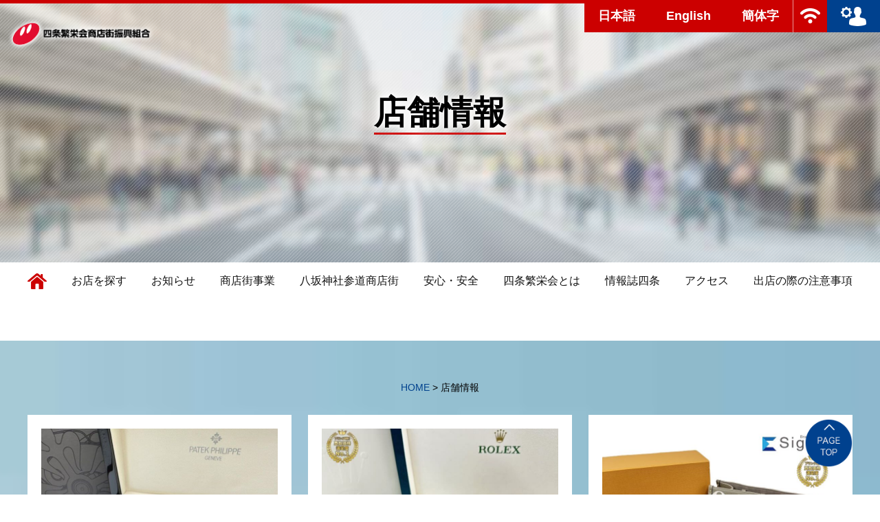

--- FILE ---
content_type: text/html; charset=UTF-8
request_url: https://kyoto-shijo.or.jp/category/info/page/15/
body_size: 13641
content:
<!doctype html>
<html>
<head>
<meta charset="UTF-8">
<meta name="viewport" content="width=device-width,user-scalable=0">
<link rel="stylesheet" href="/common/css/import.css" media="all">
<link href="//maxcdn.bootstrapcdn.com/font-awesome/4.7.0/css/font-awesome.min.css" rel="stylesheet" media="all">
<link rel="stylesheet" href="/common/css/slider-pro.css" media="all">
<link rel="stylesheet" href="/common/css/hover-min.css" media="all">
<link rel="apple-touch-icon" sizes="76x76" href="/favicons/apple-touch-icon.png">
<link rel="icon" type="image/png" href="/favicons/favicon-32x32.png" sizes="32x32">
<link rel="icon" type="image/png" href="/favicons/favicon-16x16.png" sizes="16x16">
<link rel="manifest" href="/favicons/manifest.json">
<link rel="mask-icon" href="/favicons/safari-pinned-tab.svg" color="#cc0000">
<meta name="theme-color" content="#ffffff">
<script src="https://code.jquery.com/jquery-1.11.3.min.js"></script>
<script src="https://code.jquery.com/ui/1.12.1/jquery-ui.min.js"></script>
<script src="/common/js/jquery.sliderPro.min.js" type="text/javascript"></script>
<script src="/common/js/jquery.stickystack.min.js" type="text/javascript"></script>
<script type="text/javascript" src="/common/js/instafeed.min.js"></script>
<script src="/common/js/common.js" type="text/javascript"></script>
	
<script src="/common/js/loader.js" type="text/javascript"></script>
<script>
$(function(){
	 
	 $('.main-content-wrapper').stickyStack({
	 
	 			containerElement: '.main-content-wrapper',
        stackingElement: '.pal',
        boxShadow: ''
	 
	 });
});
</script>
<script>(function(html){html.className = html.className.replace(/\bno-js\b/,'js')})(document.documentElement);</script>
<title>店舗情報 &#8211; ページ 15 &#8211; 四条繁栄会商店街オフィシャルサイト | 京都四条案内</title>

	  <meta name='robots' content='max-image-preview:large' />
<link rel='dns-prefetch' href='//fonts.googleapis.com' />
<link href='https://fonts.gstatic.com' crossorigin rel='preconnect' />
<link rel="alternate" type="application/rss+xml" title="四条繁栄会商店街オフィシャルサイト | 京都四条案内 &raquo; フィード" href="https://kyoto-shijo.or.jp/feed/" />
<link rel="alternate" type="application/rss+xml" title="四条繁栄会商店街オフィシャルサイト | 京都四条案内 &raquo; コメントフィード" href="https://kyoto-shijo.or.jp/comments/feed/" />
<link rel="alternate" type="application/rss+xml" title="四条繁栄会商店街オフィシャルサイト | 京都四条案内 &raquo; 店舗情報 カテゴリーのフィード" href="https://kyoto-shijo.or.jp/category/info/feed/" />
<style id='wp-img-auto-sizes-contain-inline-css' type='text/css'>
img:is([sizes=auto i],[sizes^="auto," i]){contain-intrinsic-size:3000px 1500px}
/*# sourceURL=wp-img-auto-sizes-contain-inline-css */
</style>
<link rel='stylesheet' id='sbi_styles-css' href='https://kyoto-shijo.or.jp/cms/wp-content/plugins/instagram-feed/css/sbi-styles.min.css?ver=6.10.0' type='text/css' media='all' />
<style id='wp-emoji-styles-inline-css' type='text/css'>

	img.wp-smiley, img.emoji {
		display: inline !important;
		border: none !important;
		box-shadow: none !important;
		height: 1em !important;
		width: 1em !important;
		margin: 0 0.07em !important;
		vertical-align: -0.1em !important;
		background: none !important;
		padding: 0 !important;
	}
/*# sourceURL=wp-emoji-styles-inline-css */
</style>
<style id='wp-block-library-inline-css' type='text/css'>
:root{--wp-block-synced-color:#7a00df;--wp-block-synced-color--rgb:122,0,223;--wp-bound-block-color:var(--wp-block-synced-color);--wp-editor-canvas-background:#ddd;--wp-admin-theme-color:#007cba;--wp-admin-theme-color--rgb:0,124,186;--wp-admin-theme-color-darker-10:#006ba1;--wp-admin-theme-color-darker-10--rgb:0,107,160.5;--wp-admin-theme-color-darker-20:#005a87;--wp-admin-theme-color-darker-20--rgb:0,90,135;--wp-admin-border-width-focus:2px}@media (min-resolution:192dpi){:root{--wp-admin-border-width-focus:1.5px}}.wp-element-button{cursor:pointer}:root .has-very-light-gray-background-color{background-color:#eee}:root .has-very-dark-gray-background-color{background-color:#313131}:root .has-very-light-gray-color{color:#eee}:root .has-very-dark-gray-color{color:#313131}:root .has-vivid-green-cyan-to-vivid-cyan-blue-gradient-background{background:linear-gradient(135deg,#00d084,#0693e3)}:root .has-purple-crush-gradient-background{background:linear-gradient(135deg,#34e2e4,#4721fb 50%,#ab1dfe)}:root .has-hazy-dawn-gradient-background{background:linear-gradient(135deg,#faaca8,#dad0ec)}:root .has-subdued-olive-gradient-background{background:linear-gradient(135deg,#fafae1,#67a671)}:root .has-atomic-cream-gradient-background{background:linear-gradient(135deg,#fdd79a,#004a59)}:root .has-nightshade-gradient-background{background:linear-gradient(135deg,#330968,#31cdcf)}:root .has-midnight-gradient-background{background:linear-gradient(135deg,#020381,#2874fc)}:root{--wp--preset--font-size--normal:16px;--wp--preset--font-size--huge:42px}.has-regular-font-size{font-size:1em}.has-larger-font-size{font-size:2.625em}.has-normal-font-size{font-size:var(--wp--preset--font-size--normal)}.has-huge-font-size{font-size:var(--wp--preset--font-size--huge)}.has-text-align-center{text-align:center}.has-text-align-left{text-align:left}.has-text-align-right{text-align:right}.has-fit-text{white-space:nowrap!important}#end-resizable-editor-section{display:none}.aligncenter{clear:both}.items-justified-left{justify-content:flex-start}.items-justified-center{justify-content:center}.items-justified-right{justify-content:flex-end}.items-justified-space-between{justify-content:space-between}.screen-reader-text{border:0;clip-path:inset(50%);height:1px;margin:-1px;overflow:hidden;padding:0;position:absolute;width:1px;word-wrap:normal!important}.screen-reader-text:focus{background-color:#ddd;clip-path:none;color:#444;display:block;font-size:1em;height:auto;left:5px;line-height:normal;padding:15px 23px 14px;text-decoration:none;top:5px;width:auto;z-index:100000}html :where(.has-border-color){border-style:solid}html :where([style*=border-top-color]){border-top-style:solid}html :where([style*=border-right-color]){border-right-style:solid}html :where([style*=border-bottom-color]){border-bottom-style:solid}html :where([style*=border-left-color]){border-left-style:solid}html :where([style*=border-width]){border-style:solid}html :where([style*=border-top-width]){border-top-style:solid}html :where([style*=border-right-width]){border-right-style:solid}html :where([style*=border-bottom-width]){border-bottom-style:solid}html :where([style*=border-left-width]){border-left-style:solid}html :where(img[class*=wp-image-]){height:auto;max-width:100%}:where(figure){margin:0 0 1em}html :where(.is-position-sticky){--wp-admin--admin-bar--position-offset:var(--wp-admin--admin-bar--height,0px)}@media screen and (max-width:600px){html :where(.is-position-sticky){--wp-admin--admin-bar--position-offset:0px}}

/*# sourceURL=wp-block-library-inline-css */
</style><style id='global-styles-inline-css' type='text/css'>
:root{--wp--preset--aspect-ratio--square: 1;--wp--preset--aspect-ratio--4-3: 4/3;--wp--preset--aspect-ratio--3-4: 3/4;--wp--preset--aspect-ratio--3-2: 3/2;--wp--preset--aspect-ratio--2-3: 2/3;--wp--preset--aspect-ratio--16-9: 16/9;--wp--preset--aspect-ratio--9-16: 9/16;--wp--preset--color--black: #000000;--wp--preset--color--cyan-bluish-gray: #abb8c3;--wp--preset--color--white: #ffffff;--wp--preset--color--pale-pink: #f78da7;--wp--preset--color--vivid-red: #cf2e2e;--wp--preset--color--luminous-vivid-orange: #ff6900;--wp--preset--color--luminous-vivid-amber: #fcb900;--wp--preset--color--light-green-cyan: #7bdcb5;--wp--preset--color--vivid-green-cyan: #00d084;--wp--preset--color--pale-cyan-blue: #8ed1fc;--wp--preset--color--vivid-cyan-blue: #0693e3;--wp--preset--color--vivid-purple: #9b51e0;--wp--preset--gradient--vivid-cyan-blue-to-vivid-purple: linear-gradient(135deg,rgb(6,147,227) 0%,rgb(155,81,224) 100%);--wp--preset--gradient--light-green-cyan-to-vivid-green-cyan: linear-gradient(135deg,rgb(122,220,180) 0%,rgb(0,208,130) 100%);--wp--preset--gradient--luminous-vivid-amber-to-luminous-vivid-orange: linear-gradient(135deg,rgb(252,185,0) 0%,rgb(255,105,0) 100%);--wp--preset--gradient--luminous-vivid-orange-to-vivid-red: linear-gradient(135deg,rgb(255,105,0) 0%,rgb(207,46,46) 100%);--wp--preset--gradient--very-light-gray-to-cyan-bluish-gray: linear-gradient(135deg,rgb(238,238,238) 0%,rgb(169,184,195) 100%);--wp--preset--gradient--cool-to-warm-spectrum: linear-gradient(135deg,rgb(74,234,220) 0%,rgb(151,120,209) 20%,rgb(207,42,186) 40%,rgb(238,44,130) 60%,rgb(251,105,98) 80%,rgb(254,248,76) 100%);--wp--preset--gradient--blush-light-purple: linear-gradient(135deg,rgb(255,206,236) 0%,rgb(152,150,240) 100%);--wp--preset--gradient--blush-bordeaux: linear-gradient(135deg,rgb(254,205,165) 0%,rgb(254,45,45) 50%,rgb(107,0,62) 100%);--wp--preset--gradient--luminous-dusk: linear-gradient(135deg,rgb(255,203,112) 0%,rgb(199,81,192) 50%,rgb(65,88,208) 100%);--wp--preset--gradient--pale-ocean: linear-gradient(135deg,rgb(255,245,203) 0%,rgb(182,227,212) 50%,rgb(51,167,181) 100%);--wp--preset--gradient--electric-grass: linear-gradient(135deg,rgb(202,248,128) 0%,rgb(113,206,126) 100%);--wp--preset--gradient--midnight: linear-gradient(135deg,rgb(2,3,129) 0%,rgb(40,116,252) 100%);--wp--preset--font-size--small: 13px;--wp--preset--font-size--medium: 20px;--wp--preset--font-size--large: 36px;--wp--preset--font-size--x-large: 42px;--wp--preset--spacing--20: 0.44rem;--wp--preset--spacing--30: 0.67rem;--wp--preset--spacing--40: 1rem;--wp--preset--spacing--50: 1.5rem;--wp--preset--spacing--60: 2.25rem;--wp--preset--spacing--70: 3.38rem;--wp--preset--spacing--80: 5.06rem;--wp--preset--shadow--natural: 6px 6px 9px rgba(0, 0, 0, 0.2);--wp--preset--shadow--deep: 12px 12px 50px rgba(0, 0, 0, 0.4);--wp--preset--shadow--sharp: 6px 6px 0px rgba(0, 0, 0, 0.2);--wp--preset--shadow--outlined: 6px 6px 0px -3px rgb(255, 255, 255), 6px 6px rgb(0, 0, 0);--wp--preset--shadow--crisp: 6px 6px 0px rgb(0, 0, 0);}:where(.is-layout-flex){gap: 0.5em;}:where(.is-layout-grid){gap: 0.5em;}body .is-layout-flex{display: flex;}.is-layout-flex{flex-wrap: wrap;align-items: center;}.is-layout-flex > :is(*, div){margin: 0;}body .is-layout-grid{display: grid;}.is-layout-grid > :is(*, div){margin: 0;}:where(.wp-block-columns.is-layout-flex){gap: 2em;}:where(.wp-block-columns.is-layout-grid){gap: 2em;}:where(.wp-block-post-template.is-layout-flex){gap: 1.25em;}:where(.wp-block-post-template.is-layout-grid){gap: 1.25em;}.has-black-color{color: var(--wp--preset--color--black) !important;}.has-cyan-bluish-gray-color{color: var(--wp--preset--color--cyan-bluish-gray) !important;}.has-white-color{color: var(--wp--preset--color--white) !important;}.has-pale-pink-color{color: var(--wp--preset--color--pale-pink) !important;}.has-vivid-red-color{color: var(--wp--preset--color--vivid-red) !important;}.has-luminous-vivid-orange-color{color: var(--wp--preset--color--luminous-vivid-orange) !important;}.has-luminous-vivid-amber-color{color: var(--wp--preset--color--luminous-vivid-amber) !important;}.has-light-green-cyan-color{color: var(--wp--preset--color--light-green-cyan) !important;}.has-vivid-green-cyan-color{color: var(--wp--preset--color--vivid-green-cyan) !important;}.has-pale-cyan-blue-color{color: var(--wp--preset--color--pale-cyan-blue) !important;}.has-vivid-cyan-blue-color{color: var(--wp--preset--color--vivid-cyan-blue) !important;}.has-vivid-purple-color{color: var(--wp--preset--color--vivid-purple) !important;}.has-black-background-color{background-color: var(--wp--preset--color--black) !important;}.has-cyan-bluish-gray-background-color{background-color: var(--wp--preset--color--cyan-bluish-gray) !important;}.has-white-background-color{background-color: var(--wp--preset--color--white) !important;}.has-pale-pink-background-color{background-color: var(--wp--preset--color--pale-pink) !important;}.has-vivid-red-background-color{background-color: var(--wp--preset--color--vivid-red) !important;}.has-luminous-vivid-orange-background-color{background-color: var(--wp--preset--color--luminous-vivid-orange) !important;}.has-luminous-vivid-amber-background-color{background-color: var(--wp--preset--color--luminous-vivid-amber) !important;}.has-light-green-cyan-background-color{background-color: var(--wp--preset--color--light-green-cyan) !important;}.has-vivid-green-cyan-background-color{background-color: var(--wp--preset--color--vivid-green-cyan) !important;}.has-pale-cyan-blue-background-color{background-color: var(--wp--preset--color--pale-cyan-blue) !important;}.has-vivid-cyan-blue-background-color{background-color: var(--wp--preset--color--vivid-cyan-blue) !important;}.has-vivid-purple-background-color{background-color: var(--wp--preset--color--vivid-purple) !important;}.has-black-border-color{border-color: var(--wp--preset--color--black) !important;}.has-cyan-bluish-gray-border-color{border-color: var(--wp--preset--color--cyan-bluish-gray) !important;}.has-white-border-color{border-color: var(--wp--preset--color--white) !important;}.has-pale-pink-border-color{border-color: var(--wp--preset--color--pale-pink) !important;}.has-vivid-red-border-color{border-color: var(--wp--preset--color--vivid-red) !important;}.has-luminous-vivid-orange-border-color{border-color: var(--wp--preset--color--luminous-vivid-orange) !important;}.has-luminous-vivid-amber-border-color{border-color: var(--wp--preset--color--luminous-vivid-amber) !important;}.has-light-green-cyan-border-color{border-color: var(--wp--preset--color--light-green-cyan) !important;}.has-vivid-green-cyan-border-color{border-color: var(--wp--preset--color--vivid-green-cyan) !important;}.has-pale-cyan-blue-border-color{border-color: var(--wp--preset--color--pale-cyan-blue) !important;}.has-vivid-cyan-blue-border-color{border-color: var(--wp--preset--color--vivid-cyan-blue) !important;}.has-vivid-purple-border-color{border-color: var(--wp--preset--color--vivid-purple) !important;}.has-vivid-cyan-blue-to-vivid-purple-gradient-background{background: var(--wp--preset--gradient--vivid-cyan-blue-to-vivid-purple) !important;}.has-light-green-cyan-to-vivid-green-cyan-gradient-background{background: var(--wp--preset--gradient--light-green-cyan-to-vivid-green-cyan) !important;}.has-luminous-vivid-amber-to-luminous-vivid-orange-gradient-background{background: var(--wp--preset--gradient--luminous-vivid-amber-to-luminous-vivid-orange) !important;}.has-luminous-vivid-orange-to-vivid-red-gradient-background{background: var(--wp--preset--gradient--luminous-vivid-orange-to-vivid-red) !important;}.has-very-light-gray-to-cyan-bluish-gray-gradient-background{background: var(--wp--preset--gradient--very-light-gray-to-cyan-bluish-gray) !important;}.has-cool-to-warm-spectrum-gradient-background{background: var(--wp--preset--gradient--cool-to-warm-spectrum) !important;}.has-blush-light-purple-gradient-background{background: var(--wp--preset--gradient--blush-light-purple) !important;}.has-blush-bordeaux-gradient-background{background: var(--wp--preset--gradient--blush-bordeaux) !important;}.has-luminous-dusk-gradient-background{background: var(--wp--preset--gradient--luminous-dusk) !important;}.has-pale-ocean-gradient-background{background: var(--wp--preset--gradient--pale-ocean) !important;}.has-electric-grass-gradient-background{background: var(--wp--preset--gradient--electric-grass) !important;}.has-midnight-gradient-background{background: var(--wp--preset--gradient--midnight) !important;}.has-small-font-size{font-size: var(--wp--preset--font-size--small) !important;}.has-medium-font-size{font-size: var(--wp--preset--font-size--medium) !important;}.has-large-font-size{font-size: var(--wp--preset--font-size--large) !important;}.has-x-large-font-size{font-size: var(--wp--preset--font-size--x-large) !important;}
/*# sourceURL=global-styles-inline-css */
</style>

<style id='classic-theme-styles-inline-css' type='text/css'>
/*! This file is auto-generated */
.wp-block-button__link{color:#fff;background-color:#32373c;border-radius:9999px;box-shadow:none;text-decoration:none;padding:calc(.667em + 2px) calc(1.333em + 2px);font-size:1.125em}.wp-block-file__button{background:#32373c;color:#fff;text-decoration:none}
/*# sourceURL=/wp-includes/css/classic-themes.min.css */
</style>
<link rel='stylesheet' id='responsive-lightbox-swipebox-css' href='https://kyoto-shijo.or.jp/cms/wp-content/plugins/responsive-lightbox/assets/swipebox/swipebox.min.css?ver=1.5.2' type='text/css' media='all' />
<link rel='stylesheet' id='wp-lightbox-2.min.css-css' href='https://kyoto-shijo.or.jp/cms/wp-content/plugins/wp-lightbox-2/styles/lightbox.min.css?ver=1.3.4' type='text/css' media='all' />
<link rel='stylesheet' id='twentyfifteen-fonts-css' href='https://fonts.googleapis.com/css?family=Noto+Sans%3A400italic%2C700italic%2C400%2C700%7CNoto+Serif%3A400italic%2C700italic%2C400%2C700%7CInconsolata%3A400%2C700&#038;subset=latin%2Clatin-ext' type='text/css' media='all' />
<link rel='stylesheet' id='genericons-css' href='https://kyoto-shijo.or.jp/cms/wp-content/themes/kyotoshijyo/genericons/genericons.css?ver=3.2' type='text/css' media='all' />
<link rel='stylesheet' id='twentyfifteen-style-css' href='https://kyoto-shijo.or.jp/cms/wp-content/themes/kyotoshijyo/style.css?ver=6.9' type='text/css' media='all' />
<link rel='stylesheet' id='UserAccessManagerLoginForm-css' href='https://kyoto-shijo.or.jp/cms/wp-content/plugins/user-access-manager/assets/css/uamLoginForm.css?ver=2.2.25' type='text/css' media='screen' />
<script type="text/javascript" src="https://kyoto-shijo.or.jp/cms/wp-includes/js/jquery/jquery.min.js?ver=3.7.1" id="jquery-core-js"></script>
<script type="text/javascript" src="https://kyoto-shijo.or.jp/cms/wp-includes/js/jquery/jquery-migrate.min.js?ver=3.4.1" id="jquery-migrate-js"></script>
<script type="text/javascript" src="https://kyoto-shijo.or.jp/cms/wp-content/plugins/responsive-lightbox/assets/swipebox/jquery.swipebox.min.js?ver=1.5.2" id="responsive-lightbox-swipebox-js"></script>
<script type="text/javascript" src="https://kyoto-shijo.or.jp/cms/wp-includes/js/underscore.min.js?ver=1.13.7" id="underscore-js"></script>
<script type="text/javascript" src="https://kyoto-shijo.or.jp/cms/wp-content/plugins/responsive-lightbox/assets/infinitescroll/infinite-scroll.pkgd.min.js?ver=4.0.1" id="responsive-lightbox-infinite-scroll-js"></script>
<script type="text/javascript" id="responsive-lightbox-js-before">
/* <![CDATA[ */
var rlArgs = {"script":"swipebox","selector":"lb","customEvents":"","activeGalleries":true,"animation":true,"hideCloseButtonOnMobile":false,"removeBarsOnMobile":false,"hideBars":true,"hideBarsDelay":5000,"videoMaxWidth":1080,"useSVG":true,"loopAtEnd":false,"woocommerce_gallery":false,"ajaxurl":"https:\/\/kyoto-shijo.or.jp\/cms\/wp-admin\/admin-ajax.php","nonce":"15d0120901","preview":false,"postId":23018,"scriptExtension":false};

//# sourceURL=responsive-lightbox-js-before
/* ]]> */
</script>
<script type="text/javascript" src="https://kyoto-shijo.or.jp/cms/wp-content/plugins/responsive-lightbox/js/front.js?ver=2.5.4" id="responsive-lightbox-js"></script>
<link rel="https://api.w.org/" href="https://kyoto-shijo.or.jp/wp-json/" /><link rel="alternate" title="JSON" type="application/json" href="https://kyoto-shijo.or.jp/wp-json/wp/v2/categories/1" /><link rel="EditURI" type="application/rsd+xml" title="RSD" href="https://kyoto-shijo.or.jp/cms/xmlrpc.php?rsd" />
<meta name="generator" content="WordPress 6.9" />
<!-- Favicon Rotator -->
<!-- End Favicon Rotator -->
<script>
  (function(i,s,o,g,r,a,m){i['GoogleAnalyticsObject']=r;i[r]=i[r]||function(){
  (i[r].q=i[r].q||[]).push(arguments)},i[r].l=1*new Date();a=s.createElement(o),
  m=s.getElementsByTagName(o)[0];a.async=1;a.src=g;m.parentNode.insertBefore(a,m)
  })(window,document,'script','https://www.google-analytics.com/analytics.js','ga');

  ga('create', 'UA-96136813-1', 'auto');
  ga('send', 'pageview');

</script>

<!-- Global site tag (gtag.js) - Google Analytics -->
<script async src="https://www.googletagmanager.com/gtag/js?id=G-TTCD31SS4Q"></script>
<script>
  window.dataLayer = window.dataLayer || [];
  function gtag(){dataLayer.push(arguments);}
  gtag('js', new Date());

  gtag('config', 'G-TTCD31SS4Q');
</script>
	
<script src="https://zipaddr.com/js/zipaddrx.js" charset="UTF-8"></script>

</head>
<body data-rsssl=1>

<div id="wrapper" class="main-content-wrapper">

<header>
<div class="header-logo"><a href="https://kyoto-shijo.or.jp/"><img src="/common/img/logo.png" width="217" height="49" alt="四条繁栄会商店街振興組合"/></a></div>
<div class="header-menu">
<ul class="translate">
<li><a href="https://kyoto-shijo.or.jp/" class="hvr-fade">日本語</a></li>
<li><a href="https://kyoto-shijo.or.jp/shop_en" class="hvr-fade">English</a></li>
<li><a href="https://kyoto-shijo.or.jp/ch" class="hvr-fade">簡体字</a></li>
<!--li><a href=""https://kyoto-shijo.or.jp/ha class="hvr-fade">한국어</a></li-->
</ul>
<ul class="comm">
<li><a href="https://kyoto-shijo.or.jp/works/lan" class="hvr-fade"><img src="/common/img/icon-wifi.png" width="29" height="22" alt="四条無線LAN"/></a></li>
<!--li><a href="https://kyoto-shijo.or.jp/works/streaming" class="hvr-fade"><img src="/common/img/icon-camera.png" width="29" height="22" alt="WEBカメラ"/></a></li-->
</ul>
<div class="login"><a href="https://kyoto-shijo.or.jp/cms/wp-admin/" class="hvr-fade"><img src="/common/img/icon-login.png" width="37" height="28" alt="ログイン"/></a></div>
</div>

<div class="sp-translate">
<a href=""><i class="fa fa-globe" aria-hidden="true"></i></a>
</div>

<div class="sp-menu"><a class="menu-trigger" href="">
	<span></span>
	<span></span>
	<span></span>
</a></div>

</header>
<div id="page-header" class="pal">
	<div class="page-header-cover">
		<h2><span>店舗情報</span></h2>
	</div>
</div>


<nav>
	<ul>
		<li class="home"><a href="https://kyoto-shijo.or.jp/" class="hvr-underline-reveal "><img src="/common/img/icon-home.png" width="28" height="23" alt="HOME"/><span>トップページ</span></a></li>
		<li><a href="https://kyoto-shijo.or.jp/shop/" class="hvr-underline-reveal ">お店を探す</a></li>
		<li><a href="https://kyoto-shijo.or.jp/news/" class="hvr-underline-reveal ">お知らせ</a></li>
		<li><a href="https://kyoto-shijo.or.jp/event/" class="hvr-underline-reveal ">商店街事業</a></li>
		<li><a href="https://kyoto-shijo.or.jp/special/" class="hvr-underline-reveal ">八坂神社参道商店街</a></li>
		<li><a href="https://kyoto-shijo.or.jp/works/" class="hvr-underline-reveal ">安心・安全</a></li>
		<li><a href="https://kyoto-shijo.or.jp/about/" class="hvr-underline-reveal ">四条繁栄会とは</a></li>
        <li><a href="https://kyoto-shijo.or.jp/magazine/" class="hvr-underline-reveal ">情報誌四条</a></li>
		<li><a href="https://kyoto-shijo.or.jp/access/" class="hvr-underline-reveal ">アクセス</a></li>
		<li><a href="https://kyoto-shijo.or.jp/note/" class="hvr-underline-reveal ">出店の際の注意事項</a></li>
		<!--li><a href="https://kyoto-shijo.or.jp/magazine/" class="hvr-underline-reveal ">情報誌四条</a></li-->
		<li class="sp"><a href="https://kyoto-shijo.or.jp/riji/1‎" class="hvr-underline-reveal">理事専用</a></li>
		<li class="sp"><a href="https://kyoto-shijo.or.jp/membership/‎" class="hvr-underline-reveal">加盟店向け投稿</a></li>
		<li class="sp"><a href="https://kyoto-shijo.or.jp/sitemap/" class="hvr-underline-reveal">サイトマップ</a></li>
		<li class="sp"><a href="https://kyoto-shijo.or.jp/cms/wp-login.php?redirect_to=https%3A%2F%2Fkyoto-shijo.or.jp" class="hvr-underline-reveal">会員ログイン</a></li>
	</ul>
</nav>
<div id="info-content" class="main-content">
	
<section id="shop-list-content" class="pal">

<div class="breadcrumb">
		<div class="inner">
			<!-- Breadcrumb NavXT 7.4.1 -->
<span property="itemListElement" typeof="ListItem"><a property="item" typeof="WebPage" title="四条繁栄会商店街オフィシャルサイト | 京都四条案内へ移動" href="https://kyoto-shijo.or.jp" class="home"><span property="name">HOME</span></a><meta property="position" content="1"></span> &gt; <span property="itemListElement" typeof="ListItem"><span property="name">店舗情報</span><meta property="position" content="2"></span>		</div>
</div>


<div class="inner">

	
<div class="body">
<ul>
	
		
	<li>
		<a href="https://kyoto-shijo.or.jp/%e3%83%91%e3%83%86%e3%83%83%e3%82%af%e3%83%95%e3%82%a3%e3%83%aa%e3%83%83%e3%83%97%e9%ab%98%e4%be%a1%e8%b2%b7%e5%8f%96no-1%e3%80%80%ef%bc%bc%e3%81%a9%e3%81%93%e3%82%88%e3%82%8a%e3%82%821%e7%95%aa-10/" class="hvr-fade">
			<figure>
								<img width="700" height="510" src="https://kyoto-shijo.or.jp/cms/wp-content/uploads/2024/07/（240808）パテックフィリップ　53658-700x510.jpg" class="attachment-post-thumbnail size-post-thumbnail wp-post-image" alt="" decoding="async" fetchpriority="high" />								<figcaption>
								<div class="category">Sigma京都河原町店</div>
				<h2>パテックフィリップ高価買取No.1　＼どこよりも1番高いをお約束します！／</h2>
				<div class="date">2024.08.08 更新</div>
				</figcaption>
			</figure>
		</a>
	</li>
	
		
	<li>
		<a href="https://kyoto-shijo.or.jp/%e3%83%ad%e3%83%ac%e3%83%83%e3%82%af%e3%82%b9%e9%ab%98%e4%be%a1%e8%b2%b7%e5%8f%96no-1%e3%80%80%ef%bc%bc%e3%81%a9%e3%81%93%e3%82%88%e3%82%8a%e3%82%821%e7%95%aa%e9%ab%98%e3%81%84%e3%82%92%e3%81%8a-63/" class="hvr-fade">
			<figure>
								<img width="700" height="510" src="https://kyoto-shijo.or.jp/cms/wp-content/uploads/2024/07/（240807）ロレックス　53513-700x510.jpg" class="attachment-post-thumbnail size-post-thumbnail wp-post-image" alt="" decoding="async" />								<figcaption>
								<div class="category">Sigma京都河原町店</div>
				<h2>ロレックス高価買取No.1　＼どこよりも1番高いをお約束します！／</h2>
				<div class="date">2024.08.07 更新</div>
				</figcaption>
			</figure>
		</a>
	</li>
	
		
	<li>
		<a href="https://kyoto-shijo.or.jp/%e3%83%ab%e3%82%a4%e3%83%b4%e3%82%a3%e3%83%88%e3%83%b3%e9%ab%98%e4%be%a1%e8%b2%b7%e5%8f%96no-1%e3%80%80%ef%bc%bc%e3%81%a9%e3%81%93%e3%82%88%e3%82%8a%e3%82%821%e7%95%aa%e9%ab%98%e3%81%84%e3%82%92-32/" class="hvr-fade">
			<figure>
								<img width="700" height="498" src="https://kyoto-shijo.or.jp/cms/wp-content/uploads/2024/07/（240806）LV　53525.jpg" class="attachment-post-thumbnail size-post-thumbnail wp-post-image" alt="" decoding="async" srcset="https://kyoto-shijo.or.jp/cms/wp-content/uploads/2024/07/（240806）LV　53525.jpg 700w, https://kyoto-shijo.or.jp/cms/wp-content/uploads/2024/07/（240806）LV　53525-300x213.jpg 300w, https://kyoto-shijo.or.jp/cms/wp-content/uploads/2024/07/（240806）LV　53525-150x107.jpg 150w" sizes="(max-width: 700px) 100vw, 700px" />								<figcaption>
								<div class="category">Sigma京都河原町店</div>
				<h2>ルイヴィトン高価買取No.1　＼どこよりも1番高いをお約束します！／</h2>
				<div class="date">2024.08.06 更新</div>
				</figcaption>
			</figure>
		</a>
	</li>
	
		
	<li>
		<a href="https://kyoto-shijo.or.jp/%e7%8f%be%e5%9c%b0%e8%b2%b7%e3%81%84%e4%bb%98%e3%81%91%ef%bc%81%e5%8c%97%e6%ac%a7%e3%83%b4%e3%82%a3%e3%83%b3%e3%83%86%e3%83%bc%e3%82%b8%e3%83%95%e3%82%a7%e3%82%a2%e3%83%bc%e9%96%8b%e5%82%ac%e4%b8%ad/" class="hvr-fade">
			<figure>
								<img width="825" height="510" src="https://kyoto-shijo.or.jp/cms/wp-content/uploads/2024/08/20240803shijo23-825x510.jpg" class="attachment-post-thumbnail size-post-thumbnail wp-post-image" alt="" decoding="async" loading="lazy" />								<figcaption>
								<div class="category">ル・ノーブル京都四条本店</div>
				<h2>現地買い付け！北欧ヴィンテージフェアー開催中！</h2>
				<div class="date">2024.08.05 更新</div>
				</figcaption>
			</figure>
		</a>
	</li>
	
		
	<li>
		<a href="https://kyoto-shijo.or.jp/%e3%82%bf%e3%82%b0%e3%83%9b%e3%82%a4%e3%83%a4%e3%83%bc%e9%ab%98%e4%be%a1%e8%b2%b7%e5%8f%96no-1%e3%80%80%ef%bc%bc%e3%81%a9%e3%81%93%e3%82%88%e3%82%8a%e3%82%821%e7%95%aa%e9%ab%98%e3%81%84%e3%82%92-21/" class="hvr-fade">
			<figure>
								<img width="700" height="510" src="https://kyoto-shijo.or.jp/cms/wp-content/uploads/2024/07/（240805）タグホイヤー　53671-700x510.jpg" class="attachment-post-thumbnail size-post-thumbnail wp-post-image" alt="" decoding="async" loading="lazy" />								<figcaption>
								<div class="category">Sigma京都河原町店</div>
				<h2>タグホイヤー高価買取No.1　＼どこよりも1番高いをお約束します！／</h2>
				<div class="date">2024.08.05 更新</div>
				</figcaption>
			</figure>
		</a>
	</li>
	
		
	<li>
		<a href="https://kyoto-shijo.or.jp/%e3%83%86%e3%82%a3%e3%83%95%e3%82%a1%e3%83%8b%e3%83%bc%e9%ab%98%e4%be%a1%e8%b2%b7%e5%8f%96no-1%e3%80%80%ef%bc%bc%e3%81%a9%e3%81%93%e3%82%88%e3%82%8a%e3%82%821%e7%95%aa%e9%ab%98%e3%81%84%e3%82%92-8/" class="hvr-fade">
			<figure>
								<img width="700" height="510" src="https://kyoto-shijo.or.jp/cms/wp-content/uploads/2024/07/（240804）ティファニー　53421-700x510.jpg" class="attachment-post-thumbnail size-post-thumbnail wp-post-image" alt="" decoding="async" loading="lazy" />								<figcaption>
								<div class="category">Sigma京都河原町店</div>
				<h2>ティファニー高価買取No.1　＼どこよりも1番高いをお約束します！／</h2>
				<div class="date">2024.08.04 更新</div>
				</figcaption>
			</figure>
		</a>
	</li>
	
		
	<li>
		<a href="https://kyoto-shijo.or.jp/%e3%82%af%e3%83%aa%e3%82%b9%e3%83%81%e3%83%a3%e3%83%b3%e3%83%87%e3%82%a3%e3%82%aa%e3%83%bc%e3%83%ab%e9%ab%98%e4%be%a1%e8%b2%b7%e5%8f%96no-1%e3%80%80%ef%bc%bc%e3%81%a9%e3%81%93%e3%82%88%e3%82%8a-4/" class="hvr-fade">
			<figure>
								<img width="700" height="500" src="https://kyoto-shijo.or.jp/cms/wp-content/uploads/2024/07/（240803）ディオール　53471.jpg" class="attachment-post-thumbnail size-post-thumbnail wp-post-image" alt="" decoding="async" loading="lazy" srcset="https://kyoto-shijo.or.jp/cms/wp-content/uploads/2024/07/（240803）ディオール　53471.jpg 700w, https://kyoto-shijo.or.jp/cms/wp-content/uploads/2024/07/（240803）ディオール　53471-300x214.jpg 300w, https://kyoto-shijo.or.jp/cms/wp-content/uploads/2024/07/（240803）ディオール　53471-150x107.jpg 150w" sizes="auto, (max-width: 700px) 100vw, 700px" />								<figcaption>
								<div class="category">Sigma京都河原町店</div>
				<h2>クリスチャンディオール高価買取No.1　＼どこよりも1番高いをお約束します！／</h2>
				<div class="date">2024.08.03 更新</div>
				</figcaption>
			</figure>
		</a>
	</li>
	
		
	<li>
		<a href="https://kyoto-shijo.or.jp/%e3%83%ad%e3%83%ac%e3%83%83%e3%82%af%e3%82%b9%e9%ab%98%e4%be%a1%e8%b2%b7%e5%8f%96no-1%e3%80%80%ef%bc%bc%e3%81%a9%e3%81%93%e3%82%88%e3%82%8a%e3%82%821%e7%95%aa%e9%ab%98%e3%81%84%e3%82%92%e3%81%8a-62/" class="hvr-fade">
			<figure>
								<img width="700" height="510" src="https://kyoto-shijo.or.jp/cms/wp-content/uploads/2024/07/（240802）ロレックス　53261-700x510.jpg" class="attachment-post-thumbnail size-post-thumbnail wp-post-image" alt="" decoding="async" loading="lazy" srcset="https://kyoto-shijo.or.jp/cms/wp-content/uploads/2024/07/（240802）ロレックス　53261-700x510.jpg 700w, https://kyoto-shijo.or.jp/cms/wp-content/uploads/2024/07/（240802）ロレックス　53261-300x220.jpg 300w, https://kyoto-shijo.or.jp/cms/wp-content/uploads/2024/07/（240802）ロレックス　53261-150x110.jpg 150w" sizes="auto, (max-width: 700px) 100vw, 700px" />								<figcaption>
								<div class="category">Sigma京都河原町店</div>
				<h2>ロレックス高価買取No.1　＼どこよりも1番高いをお約束します！／</h2>
				<div class="date">2024.08.02 更新</div>
				</figcaption>
			</figure>
		</a>
	</li>
	
		
	<li>
		<a href="https://kyoto-shijo.or.jp/%e3%81%8a%e5%be%97%e3%81%aa%e3%81%8a%e5%be%97%e3%81%aa%e3%80%8c%e3%83%81%e3%82%b1%e3%83%83%e3%83%88%e3%83%90%e3%83%83%e3%82%af%e3%82%ad%e3%83%a3%e3%83%b3%e3%83%9a%e3%83%bc%e3%83%b3%e3%80%8d%e5%a7%8b/" class="hvr-fade">
			<figure>
								<img width="825" height="510" src="https://kyoto-shijo.or.jp/cms/wp-content/uploads/2024/07/20240801shijo0-825x510.jpg" class="attachment-post-thumbnail size-post-thumbnail wp-post-image" alt="" decoding="async" loading="lazy" />								<figcaption>
								<div class="category">ル・ノーブル京都四条本店</div>
				<h2>お得なお得な「チケットバックキャンペーン」始まりました！！</h2>
				<div class="date">2024.08.01 更新</div>
				</figcaption>
			</figure>
		</a>
	</li>
	
		
	<li>
		<a href="https://kyoto-shijo.or.jp/%e3%83%81%e3%83%a5%e3%83%bc%e3%83%80%e3%83%bc%e9%ab%98%e4%be%a1%e8%b2%b7%e5%8f%96no-1%e3%80%80%ef%bc%bc%e3%81%a9%e3%81%93%e3%82%88%e3%82%8a%e3%82%821%e7%95%aa%e9%ab%98%e3%81%84%e3%82%92%e3%81%8a-6/" class="hvr-fade">
			<figure>
								<img width="700" height="501" src="https://kyoto-shijo.or.jp/cms/wp-content/uploads/2024/07/（240801）チューダー　53517.jpg" class="attachment-post-thumbnail size-post-thumbnail wp-post-image" alt="" decoding="async" loading="lazy" srcset="https://kyoto-shijo.or.jp/cms/wp-content/uploads/2024/07/（240801）チューダー　53517.jpg 700w, https://kyoto-shijo.or.jp/cms/wp-content/uploads/2024/07/（240801）チューダー　53517-300x215.jpg 300w, https://kyoto-shijo.or.jp/cms/wp-content/uploads/2024/07/（240801）チューダー　53517-150x107.jpg 150w" sizes="auto, (max-width: 700px) 100vw, 700px" />								<figcaption>
								<div class="category">Sigma京都河原町店</div>
				<h2>チューダー高価買取No.1　＼どこよりも1番高いをお約束します！／</h2>
				<div class="date">2024.08.01 更新</div>
				</figcaption>
			</figure>
		</a>
	</li>
	
		
	<li>
		<a href="https://kyoto-shijo.or.jp/%e3%83%b4%e3%82%a1%e3%83%b3%e3%82%af%e3%83%aa%e3%83%bc%e3%83%95%ef%bc%86%e3%82%a2%e3%83%bc%e3%83%9a%e3%83%ab%e9%ab%98%e4%be%a1%e8%b2%b7%e5%8f%96no-1%e3%80%80%ef%bc%bc%e3%81%a9%e3%81%93%e3%82%88-10/" class="hvr-fade">
			<figure>
								<img width="700" height="510" src="https://kyoto-shijo.or.jp/cms/wp-content/uploads/2024/07/（240731）ヴァンクリ　53419-700x510.jpg" class="attachment-post-thumbnail size-post-thumbnail wp-post-image" alt="" decoding="async" loading="lazy" srcset="https://kyoto-shijo.or.jp/cms/wp-content/uploads/2024/07/（240731）ヴァンクリ　53419-700x510.jpg 700w, https://kyoto-shijo.or.jp/cms/wp-content/uploads/2024/07/（240731）ヴァンクリ　53419-300x220.jpg 300w, https://kyoto-shijo.or.jp/cms/wp-content/uploads/2024/07/（240731）ヴァンクリ　53419-150x110.jpg 150w" sizes="auto, (max-width: 700px) 100vw, 700px" />								<figcaption>
								<div class="category">Sigma京都河原町店</div>
				<h2>ヴァンクリーフ＆アーペル高価買取No.1　＼どこよりも1番高いをお約束します！／</h2>
				<div class="date">2024.07.31 更新</div>
				</figcaption>
			</figure>
		</a>
	</li>
	
		
	<li>
		<a href="https://kyoto-shijo.or.jp/%e3%83%96%e3%83%a9%e3%82%a4%e3%83%88%e3%83%aa%e3%83%b3%e3%82%b0%e9%ab%98%e4%be%a1%e8%b2%b7%e5%8f%96no-1%e3%80%80%ef%bc%bc%e3%81%a9%e3%81%93%e3%82%88%e3%82%8a%e3%82%821%e7%95%aa%e9%ab%98%e3%81%84-4/" class="hvr-fade">
			<figure>
								<img width="700" height="510" src="https://kyoto-shijo.or.jp/cms/wp-content/uploads/2024/07/（240730）ブライトリング　53349-700x510.jpg" class="attachment-post-thumbnail size-post-thumbnail wp-post-image" alt="" decoding="async" loading="lazy" />								<figcaption>
								<div class="category">Sigma京都河原町店</div>
				<h2>ブライトリング高価買取No.1　＼どこよりも1番高いをお約束します！／</h2>
				<div class="date">2024.07.30 更新</div>
				</figcaption>
			</figure>
		</a>
	</li>
	
		
	<li>
		<a href="https://kyoto-shijo.or.jp/%e3%83%ad%e3%83%ac%e3%83%83%e3%82%af%e3%82%b9%e9%ab%98%e4%be%a1%e8%b2%b7%e5%8f%96no-1%e3%80%80%ef%bc%bc%e3%81%a9%e3%81%93%e3%82%88%e3%82%8a%e3%82%821%e7%95%aa%e9%ab%98%e3%81%84%e3%82%92%e3%81%8a-61/" class="hvr-fade">
			<figure>
								<img width="700" height="505" src="https://kyoto-shijo.or.jp/cms/wp-content/uploads/2024/07/（240728）ロレックス　53169.jpg" class="attachment-post-thumbnail size-post-thumbnail wp-post-image" alt="" decoding="async" loading="lazy" srcset="https://kyoto-shijo.or.jp/cms/wp-content/uploads/2024/07/（240728）ロレックス　53169.jpg 700w, https://kyoto-shijo.or.jp/cms/wp-content/uploads/2024/07/（240728）ロレックス　53169-300x216.jpg 300w, https://kyoto-shijo.or.jp/cms/wp-content/uploads/2024/07/（240728）ロレックス　53169-150x108.jpg 150w" sizes="auto, (max-width: 700px) 100vw, 700px" />								<figcaption>
								<div class="category">Sigma京都河原町店</div>
				<h2>ロレックス高価買取No.1　＼どこよりも1番高いをお約束します！／</h2>
				<div class="date">2024.07.28 更新</div>
				</figcaption>
			</figure>
		</a>
	</li>
	
		
	<li>
		<a href="https://kyoto-shijo.or.jp/%e3%82%aa%e3%83%a1%e3%82%ac%e9%ab%98%e4%be%a1%e8%b2%b7%e5%8f%96no-1%e3%80%80%ef%bc%bc%e3%81%a9%e3%81%93%e3%82%88%e3%82%8a%e3%82%821%e7%95%aa%e9%ab%98%e3%81%84%e3%82%92%e3%81%8a%e7%b4%84%e6%9d%9f-15/" class="hvr-fade">
			<figure>
								<img width="700" height="508" src="https://kyoto-shijo.or.jp/cms/wp-content/uploads/2024/07/（240727）オメガ　52952.jpg" class="attachment-post-thumbnail size-post-thumbnail wp-post-image" alt="" decoding="async" loading="lazy" srcset="https://kyoto-shijo.or.jp/cms/wp-content/uploads/2024/07/（240727）オメガ　52952.jpg 700w, https://kyoto-shijo.or.jp/cms/wp-content/uploads/2024/07/（240727）オメガ　52952-300x218.jpg 300w, https://kyoto-shijo.or.jp/cms/wp-content/uploads/2024/07/（240727）オメガ　52952-150x109.jpg 150w" sizes="auto, (max-width: 700px) 100vw, 700px" />								<figcaption>
								<div class="category">Sigma京都河原町店</div>
				<h2>オメガ高価買取No.1　＼どこよりも1番高いをお約束します！／</h2>
				<div class="date">2024.07.27 更新</div>
				</figcaption>
			</figure>
		</a>
	</li>
	
		
	<li>
		<a href="https://kyoto-shijo.or.jp/%e3%82%a8%e3%83%ab%e3%83%a1%e3%82%b9%e9%ab%98%e4%be%a1%e8%b2%b7%e5%8f%96no-1%e3%80%80%ef%bc%bc%e3%81%a9%e3%81%93%e3%82%88%e3%82%8a%e3%82%821%e7%95%aa%e9%ab%98%e3%81%84%e3%82%92%e3%81%8a%e7%b4%84-29/" class="hvr-fade">
			<figure>
								<img width="500" height="333" src="https://kyoto-shijo.or.jp/cms/wp-content/uploads/2024/07/（240726）エルメス-バーキン25-バッグ-買取.png" class="attachment-post-thumbnail size-post-thumbnail wp-post-image" alt="" decoding="async" loading="lazy" srcset="https://kyoto-shijo.or.jp/cms/wp-content/uploads/2024/07/（240726）エルメス-バーキン25-バッグ-買取.png 500w, https://kyoto-shijo.or.jp/cms/wp-content/uploads/2024/07/（240726）エルメス-バーキン25-バッグ-買取-300x200.png 300w, https://kyoto-shijo.or.jp/cms/wp-content/uploads/2024/07/（240726）エルメス-バーキン25-バッグ-買取-150x100.png 150w" sizes="auto, (max-width: 500px) 100vw, 500px" />								<figcaption>
								<div class="category">Sigma京都河原町店</div>
				<h2>エルメス高価買取No.1　＼どこよりも1番高いをお約束します！／</h2>
				<div class="date">2024.07.26 更新</div>
				</figcaption>
			</figure>
		</a>
	</li>
	
		
	<li>
		<a href="https://kyoto-shijo.or.jp/%e3%81%94%e6%a1%88%e5%86%85-6-2-copy/" class="hvr-fade">
			<figure>
								<img width="193" height="115" src="https://kyoto-shijo.or.jp/cms/wp-content/uploads/2017/03/ph_ookawa.jpg" class="attachment-post-thumbnail size-post-thumbnail wp-post-image" alt="" decoding="async" loading="lazy" />								<figcaption>
								<div class="category">四条高倉大川クリニック</div>
				<h2>保護中: 2024年8月のお知らせ　お盆休みは8月14日(水)15(木)16(金）といたしますコロナ、インフルは早めの対応、早期発見で重症化防ぎましょう!京大病院と連携して診療を行っています。京大耳鼻科より(金)午後診療に来られます。ウィルス疾患には手洗いうがいマスク着用を励行しましょう。オンライン診療しています。</h2>
				<div class="date">2024.07.25 更新</div>
				</figcaption>
			</figure>
		</a>
	</li>
	
		
	<li>
		<a href="https://kyoto-shijo.or.jp/%e3%82%aa%e3%83%bc%e3%83%87%e3%83%9e%e3%83%94%e3%82%b2%e9%ab%98%e4%be%a1%e8%b2%b7%e5%8f%96no-1%e3%80%80%ef%bc%bc%e3%81%a9%e3%81%93%e3%82%88%e3%82%8a%e3%82%821%e7%95%aa%e9%ab%98%e3%81%84%e3%82%92-15/" class="hvr-fade">
			<figure>
								<img width="700" height="510" src="https://kyoto-shijo.or.jp/cms/wp-content/uploads/2024/07/（240725）オーデマピゲ　53269-700x510.jpg" class="attachment-post-thumbnail size-post-thumbnail wp-post-image" alt="" decoding="async" loading="lazy" />								<figcaption>
								<div class="category">Sigma京都河原町店</div>
				<h2>オーデマピゲ高価買取No.1　＼どこよりも1番高いをお約束します！／</h2>
				<div class="date">2024.07.25 更新</div>
				</figcaption>
			</figure>
		</a>
	</li>
	
		
	<li>
		<a href="https://kyoto-shijo.or.jp/%e3%83%95%e3%82%a7%e3%83%b3%e3%83%87%e3%82%a3%e9%ab%98%e4%be%a1%e8%b2%b7%e5%8f%96no-1%e3%80%80%ef%bc%bc%e3%81%a9%e3%81%93%e3%82%88%e3%82%8a%e3%82%821%e7%95%aa%e9%ab%98%e3%81%84%e3%82%92%e3%81%8a-2/" class="hvr-fade">
			<figure>
								<img width="700" height="508" src="https://kyoto-shijo.or.jp/cms/wp-content/uploads/2024/07/（240724）フェンディ　53095.jpg" class="attachment-post-thumbnail size-post-thumbnail wp-post-image" alt="" decoding="async" loading="lazy" srcset="https://kyoto-shijo.or.jp/cms/wp-content/uploads/2024/07/（240724）フェンディ　53095.jpg 700w, https://kyoto-shijo.or.jp/cms/wp-content/uploads/2024/07/（240724）フェンディ　53095-300x218.jpg 300w, https://kyoto-shijo.or.jp/cms/wp-content/uploads/2024/07/（240724）フェンディ　53095-150x109.jpg 150w" sizes="auto, (max-width: 700px) 100vw, 700px" />								<figcaption>
								<div class="category">Sigma京都河原町店</div>
				<h2>フェンディ高価買取No.1　＼どこよりも1番高いをお約束します！／</h2>
				<div class="date">2024.07.24 更新</div>
				</figcaption>
			</figure>
		</a>
	</li>
	
		
	<li>
		<a href="https://kyoto-shijo.or.jp/%e3%83%ad%e3%83%ac%e3%83%83%e3%82%af%e3%82%b9%e9%ab%98%e4%be%a1%e8%b2%b7%e5%8f%96no-1%e3%80%80%ef%bc%bc%e3%81%a9%e3%81%93%e3%82%88%e3%82%8a%e3%82%821%e7%95%aa%e9%ab%98%e3%81%84%e3%82%92%e3%81%8a-60/" class="hvr-fade">
			<figure>
								<img width="700" height="510" src="https://kyoto-shijo.or.jp/cms/wp-content/uploads/2024/07/（240723）ロレックス　53056-700x510.jpg" class="attachment-post-thumbnail size-post-thumbnail wp-post-image" alt="" decoding="async" loading="lazy" />								<figcaption>
								<div class="category">Sigma京都河原町店</div>
				<h2>ロレックス高価買取No.1　＼どこよりも1番高いをお約束します！／</h2>
				<div class="date">2024.07.23 更新</div>
				</figcaption>
			</figure>
		</a>
	</li>
	
		
	<li>
		<a href="https://kyoto-shijo.or.jp/%e3%83%ab%e3%82%a4%e3%83%b4%e3%82%a3%e3%83%88%e3%83%b3%e9%ab%98%e4%be%a1%e8%b2%b7%e5%8f%96no-1%e3%80%80%ef%bc%bc%e3%81%a9%e3%81%93%e3%82%88%e3%82%8a%e3%82%821%e7%95%aa%e9%ab%98%e3%81%84%e3%82%92-31/" class="hvr-fade">
			<figure>
								<img width="700" height="504" src="https://kyoto-shijo.or.jp/cms/wp-content/uploads/2024/07/（240722）LV　50826.jpg" class="attachment-post-thumbnail size-post-thumbnail wp-post-image" alt="" decoding="async" loading="lazy" srcset="https://kyoto-shijo.or.jp/cms/wp-content/uploads/2024/07/（240722）LV　50826.jpg 700w, https://kyoto-shijo.or.jp/cms/wp-content/uploads/2024/07/（240722）LV　50826-300x216.jpg 300w, https://kyoto-shijo.or.jp/cms/wp-content/uploads/2024/07/（240722）LV　50826-150x108.jpg 150w" sizes="auto, (max-width: 700px) 100vw, 700px" />								<figcaption>
								<div class="category">Sigma京都河原町店</div>
				<h2>ルイヴィトン高価買取No.1　＼どこよりも1番高いをお約束します！／</h2>
				<div class="date">2024.07.22 更新</div>
				</figcaption>
			</figure>
		</a>
	</li>
	
		
	<li>
		<a href="https://kyoto-shijo.or.jp/%e3%82%b0%e3%83%83%e3%83%81%e9%ab%98%e4%be%a1%e8%b2%b7%e5%8f%96no-1%e3%80%80%ef%bc%bc%e3%81%a9%e3%81%93%e3%82%88%e3%82%8a%e3%82%821%e7%95%aa%e9%ab%98%e3%81%84%e3%82%92%e3%81%8a%e7%b4%84%e6%9d%9f-8/" class="hvr-fade">
			<figure>
								<img width="700" height="510" src="https://kyoto-shijo.or.jp/cms/wp-content/uploads/2024/07/（240721）グッチ　53189-700x510.jpg" class="attachment-post-thumbnail size-post-thumbnail wp-post-image" alt="" decoding="async" loading="lazy" />								<figcaption>
								<div class="category">Sigma京都河原町店</div>
				<h2>グッチ高価買取No.1　＼どこよりも1番高いをお約束します！／</h2>
				<div class="date">2024.07.21 更新</div>
				</figcaption>
			</figure>
		</a>
	</li>
	
		
	<li>
		<a href="https://kyoto-shijo.or.jp/%f0%9f%8d%b7%e3%83%93%e3%83%b3%e3%83%86%e3%83%bc%e3%82%b8%e3%83%90%e3%82%ab%e3%83%a9%e3%80%80%e5%85%a5%e8%8d%b7%e3%81%97%e3%81%be%e3%81%97%e3%81%9f%f0%9f%8d%b7/" class="hvr-fade">
			<figure>
								<img width="825" height="510" src="https://kyoto-shijo.or.jp/cms/wp-content/uploads/2024/07/20240719shijo1-e1721456597290-825x510.jpg" class="attachment-post-thumbnail size-post-thumbnail wp-post-image" alt="" decoding="async" loading="lazy" />								<figcaption>
								<div class="category">ル・ノーブル京都四条本店</div>
				<h2>🍷ビンテージバカラ　入荷しました🍷</h2>
				<div class="date">2024.07.20 更新</div>
				</figcaption>
			</figure>
		</a>
	</li>
	
		
	<li>
		<a href="https://kyoto-shijo.or.jp/%e3%83%91%e3%83%86%e3%83%83%e3%82%af%e3%83%95%e3%82%a3%e3%83%aa%e3%83%83%e3%83%97%e9%ab%98%e4%be%a1%e8%b2%b7%e5%8f%96no-1%e3%80%80%ef%bc%bc%e3%81%a9%e3%81%93%e3%82%88%e3%82%8a%e3%82%821%e7%95%aa-9/" class="hvr-fade">
			<figure>
								<img width="700" height="510" src="https://kyoto-shijo.or.jp/cms/wp-content/uploads/2024/07/（240720）パテックフィリップ　53035-700x510.jpg" class="attachment-post-thumbnail size-post-thumbnail wp-post-image" alt="" decoding="async" loading="lazy" srcset="https://kyoto-shijo.or.jp/cms/wp-content/uploads/2024/07/（240720）パテックフィリップ　53035-700x510.jpg 700w, https://kyoto-shijo.or.jp/cms/wp-content/uploads/2024/07/（240720）パテックフィリップ　53035-300x220.jpg 300w, https://kyoto-shijo.or.jp/cms/wp-content/uploads/2024/07/（240720）パテックフィリップ　53035-150x110.jpg 150w" sizes="auto, (max-width: 700px) 100vw, 700px" />								<figcaption>
								<div class="category">Sigma京都河原町店</div>
				<h2>パテックフィリップ高価買取No.1　＼どこよりも1番高いをお約束します！／</h2>
				<div class="date">2024.07.20 更新</div>
				</figcaption>
			</figure>
		</a>
	</li>
	
		
	<li>
		<a href="https://kyoto-shijo.or.jp/%e3%82%b7%e3%83%a3%e3%83%8d%e3%83%ab%e9%ab%98%e4%be%a1%e8%b2%b7%e5%8f%96no-1%e3%80%80%ef%bc%bc%e3%81%a9%e3%81%93%e3%82%88%e3%82%8a%e3%82%821%e7%95%aa%e9%ab%98%e3%81%84%e3%82%92%e3%81%8a%e7%b4%84-23/" class="hvr-fade">
			<figure>
								<img width="700" height="505" src="https://kyoto-shijo.or.jp/cms/wp-content/uploads/2024/07/（240719）シャネル　52899.jpg" class="attachment-post-thumbnail size-post-thumbnail wp-post-image" alt="" decoding="async" loading="lazy" srcset="https://kyoto-shijo.or.jp/cms/wp-content/uploads/2024/07/（240719）シャネル　52899.jpg 700w, https://kyoto-shijo.or.jp/cms/wp-content/uploads/2024/07/（240719）シャネル　52899-300x216.jpg 300w, https://kyoto-shijo.or.jp/cms/wp-content/uploads/2024/07/（240719）シャネル　52899-150x108.jpg 150w" sizes="auto, (max-width: 700px) 100vw, 700px" />								<figcaption>
								<div class="category">Sigma京都河原町店</div>
				<h2>シャネル高価買取No.1　＼どこよりも1番高いをお約束します！／</h2>
				<div class="date">2024.07.19 更新</div>
				</figcaption>
			</figure>
		</a>
	</li>
	
		
	<li>
		<a href="https://kyoto-shijo.or.jp/%e3%82%ab%e3%83%ab%e3%83%86%e3%82%a3%e3%82%a8%e9%ab%98%e4%be%a1%e8%b2%b7%e5%8f%96no-1%e3%80%80%ef%bc%bc%e3%81%a9%e3%81%93%e3%82%88%e3%82%8a%e3%82%821%e7%95%aa%e9%ab%98%e3%81%84%e3%82%92%e3%81%8a-11/" class="hvr-fade">
			<figure>
								<img width="700" height="509" src="https://kyoto-shijo.or.jp/cms/wp-content/uploads/2024/07/（240718）カルティエ　52634.jpg" class="attachment-post-thumbnail size-post-thumbnail wp-post-image" alt="" decoding="async" loading="lazy" srcset="https://kyoto-shijo.or.jp/cms/wp-content/uploads/2024/07/（240718）カルティエ　52634.jpg 700w, https://kyoto-shijo.or.jp/cms/wp-content/uploads/2024/07/（240718）カルティエ　52634-300x218.jpg 300w, https://kyoto-shijo.or.jp/cms/wp-content/uploads/2024/07/（240718）カルティエ　52634-150x109.jpg 150w" sizes="auto, (max-width: 700px) 100vw, 700px" />								<figcaption>
								<div class="category">Sigma京都河原町店</div>
				<h2>カルティエ高価買取No.1　＼どこよりも1番高いをお約束します！／</h2>
				<div class="date">2024.07.18 更新</div>
				</figcaption>
			</figure>
		</a>
	</li>
	
		
	<li>
		<a href="https://kyoto-shijo.or.jp/%e3%83%ad%e3%83%ac%e3%83%83%e3%82%af%e3%82%b9%e9%ab%98%e4%be%a1%e8%b2%b7%e5%8f%96no-1%e3%80%80%ef%bc%bc%e3%81%a9%e3%81%93%e3%82%88%e3%82%8a%e3%82%821%e7%95%aa%e9%ab%98%e3%81%84%e3%82%92%e3%81%8a-59/" class="hvr-fade">
			<figure>
								<img width="700" height="499" src="https://kyoto-shijo.or.jp/cms/wp-content/uploads/2024/07/（240717）ロレックス　52458.jpg" class="attachment-post-thumbnail size-post-thumbnail wp-post-image" alt="" decoding="async" loading="lazy" srcset="https://kyoto-shijo.or.jp/cms/wp-content/uploads/2024/07/（240717）ロレックス　52458.jpg 700w, https://kyoto-shijo.or.jp/cms/wp-content/uploads/2024/07/（240717）ロレックス　52458-300x214.jpg 300w, https://kyoto-shijo.or.jp/cms/wp-content/uploads/2024/07/（240717）ロレックス　52458-150x107.jpg 150w" sizes="auto, (max-width: 700px) 100vw, 700px" />								<figcaption>
								<div class="category">Sigma京都河原町店</div>
				<h2>ロレックス高価買取No.1　＼どこよりも1番高いをお約束します！／</h2>
				<div class="date">2024.07.17 更新</div>
				</figcaption>
			</figure>
		</a>
	</li>
	
		
	<li>
		<a href="https://kyoto-shijo.or.jp/exelco-2024_summer_new_ring/" class="hvr-fade">
			<figure>
								<img width="500" height="375" src="https://kyoto-shijo.or.jp/cms/wp-content/uploads/2024/07/Remplir_500x375_SET2.jpg" class="attachment-post-thumbnail size-post-thumbnail wp-post-image" alt="" decoding="async" loading="lazy" srcset="https://kyoto-shijo.or.jp/cms/wp-content/uploads/2024/07/Remplir_500x375_SET2.jpg 500w, https://kyoto-shijo.or.jp/cms/wp-content/uploads/2024/07/Remplir_500x375_SET2-300x225.jpg 300w, https://kyoto-shijo.or.jp/cms/wp-content/uploads/2024/07/Remplir_500x375_SET2-150x113.jpg 150w" sizes="auto, (max-width: 500px) 100vw, 500px" />								<figcaption>
								<div class="category">エクセルコ ダイヤモンド 京都店</div>
				<h2>Remplir (ランプリール)</h2>
				<div class="date">2024.07.16 更新</div>
				</figcaption>
			</figure>
		</a>
	</li>
	
		
	<li>
		<a href="https://kyoto-shijo.or.jp/%e3%82%a8%e3%83%ab%e3%83%a1%e3%82%b9%e9%ab%98%e4%be%a1%e8%b2%b7%e5%8f%96no-1%e3%80%80%ef%bc%bc%e3%81%a9%e3%81%93%e3%82%88%e3%82%8a%e3%82%821%e7%95%aa%e9%ab%98%e3%81%84%e3%82%92%e3%81%8a%e7%b4%84-28/" class="hvr-fade">
			<figure>
								<img width="500" height="333" src="https://kyoto-shijo.or.jp/cms/wp-content/uploads/2024/07/（240716）エルメス-インザループ18-バッグ-買取.png" class="attachment-post-thumbnail size-post-thumbnail wp-post-image" alt="" decoding="async" loading="lazy" srcset="https://kyoto-shijo.or.jp/cms/wp-content/uploads/2024/07/（240716）エルメス-インザループ18-バッグ-買取.png 500w, https://kyoto-shijo.or.jp/cms/wp-content/uploads/2024/07/（240716）エルメス-インザループ18-バッグ-買取-300x200.png 300w, https://kyoto-shijo.or.jp/cms/wp-content/uploads/2024/07/（240716）エルメス-インザループ18-バッグ-買取-150x100.png 150w" sizes="auto, (max-width: 500px) 100vw, 500px" />								<figcaption>
								<div class="category">Sigma京都河原町店</div>
				<h2>エルメス高価買取No.1　＼どこよりも1番高いをお約束します！／</h2>
				<div class="date">2024.07.16 更新</div>
				</figcaption>
			</figure>
		</a>
	</li>
	
		
	<li>
		<a href="https://kyoto-shijo.or.jp/%e3%82%aa%e3%83%a1%e3%82%ac%e9%ab%98%e4%be%a1%e8%b2%b7%e5%8f%96no-1%e3%80%80%ef%bc%bc%e3%81%a9%e3%81%93%e3%82%88%e3%82%8a%e3%82%821%e7%95%aa%e9%ab%98%e3%81%84%e3%82%92%e3%81%8a%e7%b4%84%e6%9d%9f-14/" class="hvr-fade">
			<figure>
								<img width="500" height="398" src="https://kyoto-shijo.or.jp/cms/wp-content/uploads/2024/07/（240715）オメガ　52951.jpg" class="attachment-post-thumbnail size-post-thumbnail wp-post-image" alt="" decoding="async" loading="lazy" srcset="https://kyoto-shijo.or.jp/cms/wp-content/uploads/2024/07/（240715）オメガ　52951.jpg 500w, https://kyoto-shijo.or.jp/cms/wp-content/uploads/2024/07/（240715）オメガ　52951-300x239.jpg 300w, https://kyoto-shijo.or.jp/cms/wp-content/uploads/2024/07/（240715）オメガ　52951-150x119.jpg 150w" sizes="auto, (max-width: 500px) 100vw, 500px" />								<figcaption>
								<div class="category">Sigma京都河原町店</div>
				<h2>オメガ高価買取No.1　＼どこよりも1番高いをお約束します！／</h2>
				<div class="date">2024.07.15 更新</div>
				</figcaption>
			</figure>
		</a>
	</li>
	
		
	<li>
		<a href="https://kyoto-shijo.or.jp/%e5%a4%a7%e5%a5%bd%e8%a9%95%ef%bc%81%e3%80%8c%e4%b8%96%e7%95%8c%e3%81%ae%e3%82%af%e3%83%aa%e3%82%b9%e3%82%bf%e3%83%ab%ef%bc%86%e3%82%ac%e3%83%a9%e3%82%b9%e3%83%95%e3%82%a7%e3%82%a2%e3%80%8d%e7%ac%ac3/" class="hvr-fade">
			<figure>
								<img width="540" height="510" src="https://kyoto-shijo.or.jp/cms/wp-content/uploads/2024/07/img_2024-07-12-12-00-12-536_720-540x510.jpg" class="attachment-post-thumbnail size-post-thumbnail wp-post-image" alt="" decoding="async" loading="lazy" />								<figcaption>
								<div class="category">ル・ノーブル京都四条本店</div>
				<h2>大好評！「世界のクリスタル＆ガラスフェア」第3弾！</h2>
				<div class="date">2024.07.14 更新</div>
				</figcaption>
			</figure>
		</a>
	</li>
	
		
</ul>
</div>
	
<div class='wp-pagenavi' role='navigation'>
<span class='pages'>15 / 47</span><a class="first" aria-label="First Page" href="https://kyoto-shijo.or.jp/category/info/">« 先頭</a><a class="previouspostslink" rel="prev" aria-label="前のページ" href="https://kyoto-shijo.or.jp/category/info/page/14/">«</a><span class='extend'>...</span><a class="page smaller" title="ページ 11" href="https://kyoto-shijo.or.jp/category/info/page/11/">11</a><a class="page smaller" title="ページ 12" href="https://kyoto-shijo.or.jp/category/info/page/12/">12</a><a class="page smaller" title="ページ 13" href="https://kyoto-shijo.or.jp/category/info/page/13/">13</a><a class="page smaller" title="ページ 14" href="https://kyoto-shijo.or.jp/category/info/page/14/">14</a><span aria-current='page' class='current'>15</span><a class="page larger" title="ページ 16" href="https://kyoto-shijo.or.jp/category/info/page/16/">16</a><a class="page larger" title="ページ 17" href="https://kyoto-shijo.or.jp/category/info/page/17/">17</a><a class="page larger" title="ページ 18" href="https://kyoto-shijo.or.jp/category/info/page/18/">18</a><a class="page larger" title="ページ 19" href="https://kyoto-shijo.or.jp/category/info/page/19/">19</a><a class="page larger" title="ページ 20" href="https://kyoto-shijo.or.jp/category/info/page/20/">20</a><span class='extend'>...</span><a class="larger page" title="ページ 30" href="https://kyoto-shijo.or.jp/category/info/page/30/">30</a><a class="larger page" title="ページ 40" href="https://kyoto-shijo.or.jp/category/info/page/40/">40</a><span class='extend'>...</span><a class="nextpostslink" rel="next" aria-label="次のページ" href="https://kyoto-shijo.or.jp/category/info/page/16/">»</a><a class="last" aria-label="Last Page" href="https://kyoto-shijo.or.jp/category/info/page/47/">最後 »</a>
</div>	

</div>

</section>

<div id="pagetop"><a href="#wrapper" class="hvr-grow"><img src="/common/img/pagetop.png" width="70" height="70" alt="ページトップへ"/></a></div>

</div><!-- main-content -->

<footer>

<div class="inner">

<div class="footer-links clearfix">
	<div class="footer-links-list">
		<ul>
		<li><a href="https://kyoto-shijo.or.jp/">HOME</a></li>
		<li><a href="https://kyoto-shijo.or.jp/shop/">お店を探す</a></li>
		<li><a href="https://kyoto-shijo.or.jp/news/">お知らせ</a></li>
		<li><a href="https://kyoto-shijo.or.jp/special/">八坂神社参道商店街</a></li>
		<li><a href="https://kyoto-shijo.or.jp/event/">商店街事業</a></li>
		<li><a href="https://kyoto-shijo.or.jp/sitemap/">サイトマップ</a></li>
		</ul>
		<ul>
		<li><a href="https://kyoto-shijo.or.jp/works/">安心・安全</a></li>
		<li><a href="https://kyoto-shijo.or.jp/about/">四条繁栄会とは</a></li>
		<li><a href="https://kyoto-shijo.or.jp/magazine/">情報誌四条</a></li>
		<li><a href="https://kyoto-shijo.or.jp/access/">アクセス</a></li>
		<li><a href="https://kyoto-shijo.or.jp/otoiawase/">商店街へのお問い合わせ</a></li>
		</ul>
		<ul>
		<li><a href="https://kyoto-shijo.or.jp/note/">出店の際の注意事項</a></li>
		<li><a href="https://kyoto-shijo.or.jp/policy/">ホームページ等運用規定</a></li>
		<!--li><a href="https://kyoto-shijo.or.jp/streaming/">ライブカメラ</a></li-->
        <li><a href="https://kyoto-shijo.or.jp/riji/1">理事専用</a></li>
        <li><a href="https://kyoto-shijo.or.jp/kameiten/%e5%a4%89%e6%9b%b4%e5%b1%8a%e3%81%ae%e3%83%80%e3%82%a6%e3%83%b3%e3%83%ad%e3%83%bc%e3%83%89/">加盟店専用　各種届出</a></li>
        <li><a href="https://kyoto-shijo.or.jp/membership/">加盟店限定</a></li>
		</ul>
	</div>
	<div class="footer-links-info">
		<div class="icon clearfix">
		<ul class="translate">
			<li><a href="https://kyoto-shijo.or.jp/">日本語</a></li>
			<li><a href="https://kyoto-shijo.or.jp/shop_en">ENGLISH</a></li>
			<li><a href="https://kyoto-shijo.or.jp/ch">簡体字</a></li>
			<!--li><a href="https://kyoto-shijo.or.jp/ha">한국어</a></li-->
		</ul>
		<ul class="sns">
			<li><a href="https://twitter.com/shijohaneikai" target="_blank"><img src="/common/img/icon-twitter-wh.png" width="26" height="21" alt="ツイッター"/></a></li>
			<li><a href="https://www.facebook.com/kyoto.shijo" target="_blank"><img src="/common/img/icon-facebook-wh.png" width="26" height="21" alt="Facebook"/></a></li>
			<li><a href="https://www.instagram.com/shijohaneikai/" target="_blank"><img src="/common/img/icon-instagram-wh.png" width="26" height="21" alt="Insrtagram"/></a></li>
			<li><a href="https://kyoto-shijo.or.jp/works/lan"><img src="/common/img/icon-wifi.png" width="26" height="21" alt="四条無線LAN"/></a></li>
			<!--li><a href="https://kyoto-shijo.or.jp/works/streaming"><img src="/common/img/icon-camera.png" width="26" height="21" alt="ライブカメラ"/></a></li-->
		</ul>
		</div>
		<div class="banner">
			<ul>
			<li><a href="https://www.city.kyoto.lg.jp"><img src="/common/img/banner-kyotojouhoukan.gif" width="240" height="75" alt="京都市情報館"/></a></li>
			<li><a href="https://kyoto-shijo.or.jp/kicslink/"><img src="/common/img/banner-kicslink.gif" width="240" height="75" alt="KICSリンク"/></a></li>
			<li><a href="http://www.kyoto-wel.com/" target="_blank"><img src="/common/img/banner-kyotowelcome.gif" width="240" height="75" alt="きょうとWelcome"/></a></li>
			<li><a href="http://www.sanga-fc.jp/"><img src="/common/img/banner-kyotosanga.gif" width="240" height="201" alt="京都サンガ"/></a></li>
			</ul>
		</div>
	</div>
</div>

</div>

<div class="copyright">
<small>Copyright©2010-2017 Shijo Han'eikai Shopping Street Promotion Associations, All Rights Reserved.</small>
</div>

</footer>

</div><!-- wrapper -->

<div id="fb-root"></div>
<script>(function(d, s, id) {
  var js, fjs = d.getElementsByTagName(s)[0];
  if (d.getElementById(id)) return;
  js = d.createElement(s); js.id = id;
  js.src = "//connect.facebook.net/ja_JP/sdk.js#xfbml=1&version=v2.8";
  fjs.parentNode.insertBefore(js, fjs);
}(document, 'script', 'facebook-jssdk'));</script>

<div id="loader-bg">
  <div id="loader">
    <img src="/common/img/ring.gif" width="80" height="80" alt="ロード中" />
  </div>
</div>

<script type="speculationrules">
{"prefetch":[{"source":"document","where":{"and":[{"href_matches":"/*"},{"not":{"href_matches":["/cms/wp-*.php","/cms/wp-admin/*","/cms/wp-content/uploads/*","/cms/wp-content/*","/cms/wp-content/plugins/*","/cms/wp-content/themes/kyotoshijyo/*","/*\\?(.+)"]}},{"not":{"selector_matches":"a[rel~=\"nofollow\"]"}},{"not":{"selector_matches":".no-prefetch, .no-prefetch a"}}]},"eagerness":"conservative"}]}
</script>
<!-- Instagram Feed JS -->
<script type="text/javascript">
var sbiajaxurl = "https://kyoto-shijo.or.jp/cms/wp-admin/admin-ajax.php";
</script>
<script type="text/javascript" id="wp-jquery-lightbox-js-extra">
/* <![CDATA[ */
var JQLBSettings = {"fitToScreen":"1","resizeSpeed":"500","displayDownloadLink":"0","navbarOnTop":"0","loopImages":"","resizeCenter":"","marginSize":"0","linkTarget":"","help":"","prevLinkTitle":"previous image","nextLinkTitle":"next image","prevLinkText":"\u00ab Previous","nextLinkText":"Next \u00bb","closeTitle":"close image gallery","image":"Image ","of":" of ","download":"Download","jqlb_overlay_opacity":"80","jqlb_overlay_color":"#000000","jqlb_overlay_close":"1","jqlb_border_width":"10","jqlb_border_color":"#ffffff","jqlb_border_radius":"0","jqlb_image_info_background_transparency":"100","jqlb_image_info_bg_color":"#ffffff","jqlb_image_info_text_color":"#000000","jqlb_image_info_text_fontsize":"10","jqlb_show_text_for_image":"1","jqlb_next_image_title":"next image","jqlb_previous_image_title":"previous image","jqlb_next_button_image":"https://kyoto-shijo.or.jp/cms/wp-content/plugins/wp-lightbox-2/styles/images/next.gif","jqlb_previous_button_image":"https://kyoto-shijo.or.jp/cms/wp-content/plugins/wp-lightbox-2/styles/images/prev.gif","jqlb_maximum_width":"","jqlb_maximum_height":"","jqlb_show_close_button":"1","jqlb_close_image_title":"close image gallery","jqlb_close_image_max_heght":"22","jqlb_image_for_close_lightbox":"https://kyoto-shijo.or.jp/cms/wp-content/plugins/wp-lightbox-2/styles/images/closelabel.gif","jqlb_keyboard_navigation":"1","jqlb_popup_size_fix":"0"};
//# sourceURL=wp-jquery-lightbox-js-extra
/* ]]> */
</script>
<script type="text/javascript" src="https://kyoto-shijo.or.jp/cms/wp-content/plugins/wp-lightbox-2/js/dist/wp-lightbox-2.min.js?ver=1.3.4.1" id="wp-jquery-lightbox-js"></script>
<script type="text/javascript" src="https://kyoto-shijo.or.jp/cms/wp-content/themes/kyotoshijyo/js/skip-link-focus-fix.js?ver=20141010" id="twentyfifteen-skip-link-focus-fix-js"></script>
<script type="text/javascript" id="twentyfifteen-script-js-extra">
/* <![CDATA[ */
var screenReaderText = {"expand":"\u003Cspan class=\"screen-reader-text\"\u003E\u30b5\u30d6\u30e1\u30cb\u30e5\u30fc\u3092\u5c55\u958b\u003C/span\u003E","collapse":"\u003Cspan class=\"screen-reader-text\"\u003E\u30b5\u30d6\u30e1\u30cb\u30e5\u30fc\u3092\u9589\u3058\u308b\u003C/span\u003E"};
//# sourceURL=twentyfifteen-script-js-extra
/* ]]> */
</script>
<script type="text/javascript" src="https://kyoto-shijo.or.jp/cms/wp-content/themes/kyotoshijyo/js/functions.js?ver=20150330" id="twentyfifteen-script-js"></script>
<script id="wp-emoji-settings" type="application/json">
{"baseUrl":"https://s.w.org/images/core/emoji/17.0.2/72x72/","ext":".png","svgUrl":"https://s.w.org/images/core/emoji/17.0.2/svg/","svgExt":".svg","source":{"concatemoji":"https://kyoto-shijo.or.jp/cms/wp-includes/js/wp-emoji-release.min.js?ver=6.9"}}
</script>
<script type="module">
/* <![CDATA[ */
/*! This file is auto-generated */
const a=JSON.parse(document.getElementById("wp-emoji-settings").textContent),o=(window._wpemojiSettings=a,"wpEmojiSettingsSupports"),s=["flag","emoji"];function i(e){try{var t={supportTests:e,timestamp:(new Date).valueOf()};sessionStorage.setItem(o,JSON.stringify(t))}catch(e){}}function c(e,t,n){e.clearRect(0,0,e.canvas.width,e.canvas.height),e.fillText(t,0,0);t=new Uint32Array(e.getImageData(0,0,e.canvas.width,e.canvas.height).data);e.clearRect(0,0,e.canvas.width,e.canvas.height),e.fillText(n,0,0);const a=new Uint32Array(e.getImageData(0,0,e.canvas.width,e.canvas.height).data);return t.every((e,t)=>e===a[t])}function p(e,t){e.clearRect(0,0,e.canvas.width,e.canvas.height),e.fillText(t,0,0);var n=e.getImageData(16,16,1,1);for(let e=0;e<n.data.length;e++)if(0!==n.data[e])return!1;return!0}function u(e,t,n,a){switch(t){case"flag":return n(e,"\ud83c\udff3\ufe0f\u200d\u26a7\ufe0f","\ud83c\udff3\ufe0f\u200b\u26a7\ufe0f")?!1:!n(e,"\ud83c\udde8\ud83c\uddf6","\ud83c\udde8\u200b\ud83c\uddf6")&&!n(e,"\ud83c\udff4\udb40\udc67\udb40\udc62\udb40\udc65\udb40\udc6e\udb40\udc67\udb40\udc7f","\ud83c\udff4\u200b\udb40\udc67\u200b\udb40\udc62\u200b\udb40\udc65\u200b\udb40\udc6e\u200b\udb40\udc67\u200b\udb40\udc7f");case"emoji":return!a(e,"\ud83e\u1fac8")}return!1}function f(e,t,n,a){let r;const o=(r="undefined"!=typeof WorkerGlobalScope&&self instanceof WorkerGlobalScope?new OffscreenCanvas(300,150):document.createElement("canvas")).getContext("2d",{willReadFrequently:!0}),s=(o.textBaseline="top",o.font="600 32px Arial",{});return e.forEach(e=>{s[e]=t(o,e,n,a)}),s}function r(e){var t=document.createElement("script");t.src=e,t.defer=!0,document.head.appendChild(t)}a.supports={everything:!0,everythingExceptFlag:!0},new Promise(t=>{let n=function(){try{var e=JSON.parse(sessionStorage.getItem(o));if("object"==typeof e&&"number"==typeof e.timestamp&&(new Date).valueOf()<e.timestamp+604800&&"object"==typeof e.supportTests)return e.supportTests}catch(e){}return null}();if(!n){if("undefined"!=typeof Worker&&"undefined"!=typeof OffscreenCanvas&&"undefined"!=typeof URL&&URL.createObjectURL&&"undefined"!=typeof Blob)try{var e="postMessage("+f.toString()+"("+[JSON.stringify(s),u.toString(),c.toString(),p.toString()].join(",")+"));",a=new Blob([e],{type:"text/javascript"});const r=new Worker(URL.createObjectURL(a),{name:"wpTestEmojiSupports"});return void(r.onmessage=e=>{i(n=e.data),r.terminate(),t(n)})}catch(e){}i(n=f(s,u,c,p))}t(n)}).then(e=>{for(const n in e)a.supports[n]=e[n],a.supports.everything=a.supports.everything&&a.supports[n],"flag"!==n&&(a.supports.everythingExceptFlag=a.supports.everythingExceptFlag&&a.supports[n]);var t;a.supports.everythingExceptFlag=a.supports.everythingExceptFlag&&!a.supports.flag,a.supports.everything||((t=a.source||{}).concatemoji?r(t.concatemoji):t.wpemoji&&t.twemoji&&(r(t.twemoji),r(t.wpemoji)))});
//# sourceURL=https://kyoto-shijo.or.jp/cms/wp-includes/js/wp-emoji-loader.min.js
/* ]]> */
</script>
</body>
</html>

--- FILE ---
content_type: text/css
request_url: https://kyoto-shijo.or.jp/cms/wp-content/themes/kyotoshijyo/style.css?ver=6.9
body_size: -94
content:
/*
Theme Name: 京都四条繁栄会
*/



--- FILE ---
content_type: text/css
request_url: https://kyoto-shijo.or.jp/common/css/reset.css
body_size: 1069
content:
@charset "UTF-8";

* {
    margin: 0;
    padding: 0;
    font-family: Verdana,"メイリオ",Meiryo,"ヒラギノ角ゴ Pro W3","Hiragino Kaku Gothic Pro","ＭＳ Ｐゴシック","MS PGothic",sans-serif;
}

img {border: 0px; vertical-align:bottom;}
li{list-style:none;}

div,p,ol,ul,li,dl,dt,dd,h1,h2,h3,h4,h5,h6,img{
	margin:0;
	padding:0;
}

ol,ul,li{list-style:none;}

article,aside,canvas,details,figcaption,figure,
footer,header,hgroup,menu,nav,section,summary{
display:block;
margin:0;
padding:0;
}

/* 文字揃え */
.right {text-align:right;}
.left {text-align:left;}
.center {text-align:center;}

.bold
{
    font-weight:bold;
}

.bluemini
{
    color:#8c6c5f;
    font-size:16px;
}

.bluebold
{
    color:#8c6c5f;
    font-weight:bold;
}

/* フロート */
.f_r {float:right;}
.f_l {float:left;}

.clear_b {clear:both;}
.clear_r {clear:right;}
.clear_l {clear:left;}

/* リンク */
a img {border:0;}
a {text-decoration:none;color:#00418e;}

/* スクロールの有無によるレイアウトずれ防止 */
html {
 overflow-y:scroll;  
}

/* マージン指定 */
.m_0 { margin:0 !important; }
.m_5 { margin:5px !important; }
.m_10 { margin:10px !important; }
.m_15 { margin:15px !important; }
.m_20 { margin:20px !important; }
.m_25 { margin:25px !important; }
.m_30 { margin:30px !important; }
.mt_0 { margin-top: 0 !important; }
.mt_5 { margin-top: 5px !important; }
.mt_10 { margin-top: 10px !important; }
.mt_15 { margin-top: 15px !important; }
.mt_20 { margin-top: 20px !important; }
.mt_25 { margin-top: 25px !important; }
.mt_30 { margin-top: 30px !important; }
.mr_0 { margin-right: 0 !important; }
.mr_5 { margin-right: 5px !important; }
.mr_10 { margin-right: 10px !important; }
.mr_15 { margin-right: 15px !important; }
.mr_20 { margin-right: 20px !important; }
.mr_25 { margin-right: 25px !important; }
.mr_30 { margin-right: 30px !important; }
.mb_0 { margin-bottom: 0 !important; }
.mb_5 { margin-bottom: 5px !important; }
.mb_10 { margin-bottom: 10px !important; }
.mb_15 { margin-bottom: 15px !important; }
.mb_20 { margin-bottom: 20px !important; }
.mb_25 { margin-bottom: 25px !important; }
.mb_30 { margin-bottom: 30px !important; }
.mb_50 { margin-bottom: 50px !important; }
.ml_0 { margin-left: 0 !important; }
.ml_5 { margin-left: 5px !important; }
.ml_10 { margin-left: 10px !important; }
.ml_15 { margin-left: 15px !important; }
.ml_20 { margin-left: 20px !important; }
.ml_25 { margin-left: 25px !important; }
.ml_30 { margin-left: 30px !important; }

/* パディング指定 */
.p_0 { margin:0 !important; }
.p_5 { margin:5px !important; }
.p_10 { margin:10px !important; }
.p_15 { margin:15px !important; }
.p_20 { margin:20px !important; }
.p_25 { margin:25px !important; }
.p_30 { padding:30px !important; }
.pt_0 { padding-top: 0 !important; }
.pt_5 { padding-top: 5px !important; }
.pt_10 { padding-top: 10px !important; }
.pt_15 { padding-top: 15px !important; }
.pt_20 { padding-top: 20px !important; }
.pt_25 { padding-top: 25px !important; }
.pt_30 { padding-top: 30px !important; }
.pr_0 { padding-right: 0 !important; }
.pr_5 { padding-right: 5px !important; }
.pr_10 { padding-right: 10px !important; }
.pr_15 { padding-right: 15px !important; }
.pr_20 { padding-right: 20px !important; }
.pr_25 { padding-right: 25px !important; }
.pr_30 { padding-right: 30px !important; }
.pb_0 { padding-bottom: 0 !important; }
.pb_5 { padding-bottom: 5px !important; }
.pb_10 { padding-bottom: 10px !important; }
.pb_15 { padding-bottom: 15px !important; }
.pb_20 { padding-bottom: 20px !important; }
.pb_25 { padding-bottom: 25px !important; }
.pb_30 { padding-bottom: 30px !important; }
.pl_0 { padding-left: 0 !important; }
.pl_5 { padding-left: 5px; }
.pl_10 { padding-left: 10px !important; }
.pl_15 { padding-left: 15px !important; }
.pl_20 { padding-left: 20px !important; }
.pl_25 { padding-left: 25px !important; }
.pl_30 { padding-left: 30px !important; }


/* clearfix */
.clearfix:after {
	content: ".";
	display: block;
	clear: both;
	height: 0;
	line-height:0;
	font-size: 0;
	visibility: hidden;
}

.clearfix {
	display: inline-block;
	zoom: 1;
}
.clearfix {
	display: block;
}

--- FILE ---
content_type: text/css
request_url: https://kyoto-shijo.or.jp/common/css/content.css
body_size: 11449
content:
@charset "UTF-8";

html
{
    width:100%;
    height:100%;
}
body
{
    width:100%;
    height:100%;
    background-color:#fff;
    -webkit-text-size-adjust:100%;
}

#wrapper
{
    width:100%;
    min-width:1200px;
    position: relative;
    height: auto;
    min-height: 100%;
	opacity:0;
}

h1
{
    color:#fff;
    font-size:11px;
    line-height:1;
    position:absolute;
    top:10px;
    right:10px;
    z-index:10000;
}

.inner{
width:1200px;
margin:0 auto;
}


/*------------------------------
ヘッダー
------------------------------*/

header{
position:fixed;
top:0;
left:0;
width:100%;
min-width:1200px;
border-top:solid #cc0000 5px;
z-index:10000;
}
header .header-logo{
position:absolute;
top:20px;
left:10px;
}
header .header-logo img{

}
header .header-menu{
position:absolute;
right:0;
top:-5px;
background-color:#cc0000;
color:#fff;
height:47px;
overflow:hidden;
}
header .header-menu a{
color:#fff;
padding:10px 20px;
display:block;
vertical-align:middle;
}
header .header-menu a img{
vertical-align:middle;
}
header .header-menu a:hover{
background-color:#df4141;
}
header .header-menu ul{
font-size:0;
float:left;
}
header .header-menu ul li{
display:inline-block;
line-height:1.5;
}
header .header-menu ul.translate{
font-size:18px;
font-weight:bold;
border-right:solid #e69999 1px;
}
header .header-menu ul.translate li{
}
header .header-menu ul.comm{

}
header .header-menu ul.comm li{
}
header .header-menu ul.comm li a{
padding:12px 10px;
}
header .header-menu .login{
background-color:#00418e;
float:right;
}
header .header-menu .login a{
padding:10px 20px;
}
header .sp-menu{
display:none;
}
header .sp-translate{
display:none;
}

header#memberonly{
	position:static;
	text-align:center;
	padding:20px 0 0;
}
header#memberonly figure{
	margin:0 0 20px;
}
header#memberonly figure img{
	width:100px;
	height:auto;
}
header#memberonly h1{
	font-size:16px;
	color:#111;
	font-family:serif;
	position:static;
	font-weight:normal;
	line-height:1.3;
}

/*------------------------------
メインビジュアル
------------------------------*/

#main-visual{
padding:120px 0 100px;
background:url(../img/mainn-visual-bg01.jpg) no-repeat center;
background-size:cover;
}
#main-visual .main-visual-box{
width:1200px;
margin:0 auto;
background:url(../img/bg-stripe.png);
padding:20px 0;
}
#slideshow{

}
#slideshow img{
width:100%;
height:auto;
}
#slideshow .sp-slides{
}
#slideshow .sp-bottom-thumbnails {
    margin-top: 20px;
}
#slideshow .sp-top-thumbnails .sp-thumbnail-container:first-child, #slideshow .sp-bottom-thumbnails .sp-thumbnail-container:first-child {
    margin-left: 0;
}
#slideshow .sp-top-thumbnails .sp-thumbnail-container, #slideshow .sp-bottom-thumbnails .sp-thumbnail-container {
    margin-left: 14px;
    margin-right: 14px;
}

/*------------------------------
ナビゲーション
------------------------------*/

nav{
background:url(../img/bg-trans-white.png);
width:100%;
height:54px;
overflow:hidden;
position:relative;
/*top:-54px;*/
}
nav ul{
font-size:0;
text-align:center;
}
nav ul li{
display:inline-block;
}
nav ul li.home span{
display:none;
}
nav ul li a{
display:block;
padding:15px 18px;
font-size:16px;
color:#111;
line-height:1.5;
}
nav ul li a:hover,nav ul li a.current{
/*border-bottom:solid #cc0000 5px;
padding:15px 18px 10px;*/
color:#cc0000;
}
nav ul li a.hvr-underline-reveal:before{
background-color:#cc0000;
}
nav ul li.sp{
display:none;
}

/*------------------------------
フッター
------------------------------*/
#pagetop{
position:fixed;
bottom:40px;
right:40px;
z-index:10001;
}

footer{
color:#fff;
background-color:#00418e;
padding:40px 0 0;
position:relative;
z-index:10000;
}
footer a{
color:#fff;
}
footer a:hover{
text-decoration:underline;
}
.footer-links{

}
.footer-links-list{
float:left;
width:600px;
font-size:0;
}
.footer-links-list ul{
width:33%;
display:inline-block;
vertical-align:top;
}
.footer-links-list ul li{
font-size:14px;
margin:0 0 20px;
}
.footer-links-info{
float:right;
width:520px;
}
.footer-links-info .icon{
margin:0 0 20px;
}
.footer-links-info .icon ul{
display:inline-block;
}
.footer-links-info .icon ul li{
display:inline-block;
}
.footer-links-info .icon ul.translate li{
margin:0 10px 0 0;
font-size:20px;
}
.footer-links-info .icon ul.sns li{
margin:0 0 0 8px;
}
.footer-links-info .icon ul li img{
height:24px;
width:auto;
}
.footer-links-info .banner{

}
.footer-links-info .banner ul{

}
.footer-links-info .banner ul li{
width:240px;
float:left;
margin:0 0 20px;
}
.footer-links-info .banner ul li:nth-child(even){
float:right;
margin:0 0 20px;
}

footer .copyright{
padding:180px 0 30px;
text-align:center;
color:#00418e;
font-size:12px;
background:url(../img/bg-footer.png) repeat-x bottom;
}

/*------------------------------
メインコンテンツ
------------------------------*/

.main-content{
position:relative;
/*top:-54px;*/
background:#fff /*url(../img/bg-main-content.png) center top no-repeat*/;
background-size:contain;
padding:60px 0;
}
.main-content .title{
text-align:center;
margin:0 0 60px;
	font-size:36px;
	font-family:serif;
color:#00418e;
}

.button-area{
position:relative;
width:100%;
height:120px;
}
.button-area a{
display:block;
background:url(../img/stripe-red.png) repeat;
width:100%;
height:120px;
}
.button-area a.center{
text-align:center;
}
.button-area a:hover{
opacity:.8;
}
.button-area a span.arrow{
display:inline-block;
padding:0 0 0 50px;
background:url(../img/icon-arrow.png) no-repeat 0;
font-size:28px;
color:#fff;
margin:0 0 0 20px;
line-height:118px;
}
.button-area a.center span.arrow{
margin:0;
}
.button-area .float-button{
position:absolute;
top:30px;
right:30px;
}
.button-area .float-button a{
background:#00418e;
width:auto;
height:auto;
color:#fff;
font-size:20px;
padding:15px 60px;
border:solid #fff 1px;
box-shadow:0 0 10px rgba(0,0,0,0.2);
}
.button-area .float-button a:hover{
background-color:#5d86b7;
box-shadow:0 0 5px rgba(0,0,0,0.1);
opacity:1;
}

#news-list-content{
margin:40px 0 100px;
}

#news-list-content ul{

}
#news-list-content ul li{
margin:0 0 20px;
}
#news-list-content ul li figure{
font-size:0;
}
#news-list-content ul li figure img{
display:inline-block;
width:30%;
height:auto;
vertical-align:middle;
}
#news-list-content ul li figure figcaption{
display:inline-block;
width:60%;
margin:0 0 0 10%;
vertical-align:middle;
}
#news-list-content ul li .meta{
margin:0 0 15px;
}
#news-list-content ul li .category{
display:inline-block;
}
#news-list-content ul li .category span{
margin:0 10px 0 0;
display:inline-block;
padding:5px 12px;
color:#fff;
font-size:12px;
}
#news-list-content ul li .category span.cat_news{
background-color:#4d9b23;
}
#news-list-content ul li .category span.cat_event{
background-color:#00418e;
}
#news-list-content ul li .category span.cat_special{
background-color:#a09932;
}
#news-list-content ul li .date{
font-size:14px;
color:#999;
display:inline-block;
margin:0 0 0 10px;
}
#news-list-content ul li p{
color:#00418e;
line-height:1.6;
font-size:18px;
}
#news-list-content ul li a{
background-color:#fff;
display:block;
padding:20px;
}
#news-list-content ul li a:hover{
background-color:#fcf4f5;
}

#shop-list-content{
padding:60px 0 40px 0 ;
background:url(../img/mainn-visual-bg01.jpg) no-repeat center;
background-size:cover;
}

#shop-list-content ul{
font-size:0;
}
#shop-list-content ul li{
display:inline-block;
width:32%;
vertical-align:top;
margin:0 2% 40px 0;
}
#shop-list-content ul li:nth-child(3n){
margin:0 0 40px 0;
}
#shop-list-content ul li figure{
font-size:0;
}
#shop-list-content ul li figure img{
display:block;
width:100%;
height:auto;
vertical-align:middle;
}
#shop-list-content ul li figure figcaption{
display:block;
width:auto;
text-align:center;
padding:20px 0 0;
}
#shop-list-content ul li .meta{
margin:0 0 15px;
}
#shop-list-content ul li .category{
display:block;
font-size:24px;
color:#00418e;
margin:0 0 10px;
}
#shop-list-content ul li .date{
font-size:14px;
color:#999;
display:block;
margin:0 0 0 10px;
}
#shop-list-content ul li h2{
color:#cc0000;
line-height:1.4;
font-size:24px;
color:#00418e;
font-weight:normal;
margin:0 0 10px;
}
#shop-list-content ul li a{
background-color:#fff;
display:block;
padding:20px;
}
#shop-list-content ul li a:hover{
background-color:#fcf4f5;
}

#sns-content{
padding:60px 0;
}
.instagram-content{
float:left;
width:650px;
}
.instagram-title{
font-size:18px;
color:#00418e;
text-align:center;
margin:0 0 30px;
background:url(../img/icon-instagram.png) no-repeat center top;
padding:60px 0 0;
}
.instagram-content p{
text-align:center;
}

#instafeed{
	font-size:0;
}
#instafeed li{
	width:22%;
	display:inline-block;
	margin:0 4% 20px 0;
}
#instafeed li img{
	width:100%;
	height:auto;
}
#instafeed li:nth-child(4n){
	margin:0 0 20px 0;
}

.fb-content{
float:right;
width:500px;
}
.fb-title{
font-size:18px;
color:#00418e;
text-align:center;
margin:0 0 30px;
background:url(../img/icon-facebook.png) no-repeat center top;
padding:60px 0 0;
}


/*------------------------------
下層ページ
------------------------------*/

#page-header{
width:100%;
height:382px;
background:url(../img/mainn-visual-bg01.jpg) no-repeat center bottom;
background-size:cover
}
#page-header .page-header-cover{
width:100%;
height:382px;
background:url(../img/bg-stripe.png);;
position:relative;
}
#page-header h2{
text-align:center;
font-size:48px;
padding:140px 0 ;
line-height:1;
}
#page-header h2 span{
display:inline-block;
padding: 0 0 5px;
border-bottom:solid #cc0000 3px;
text-shadow:0 0 20px #fff,0 0 10px #fff,0 0 5px #fff;
}

.breadcrumb{
margin:0 0 30px;
font-size:14px;
	text-align:center;
}

/*------------------------------
お店を探す
------------------------------*/
#shop-content{
background: #fff;
padding: 40px 0;
}

#shop-tab{

}

#shop-tab .shop-tab-top{
background:url(../img/shop-tab-bg.png) repeat-x bottom;
border-bottom: 1px solid #cc0000;
}

#shop-content ul#shop-tab-menu {
	zoom: 1;
	background: #fff;
	list-style: none;
	margin: 0 auto;
	padding: 0;
}
#shop-content ul#shop-tab-menu:after { content:"."; display: block; height:0px; clear:both; line-height:0; visibility:hidden; }
#shop-content ul#shop-tab-menu li {
	float: left;
	text-align: center;
	width:50%;
}
#shop-content ul#shop-tab-menu li:last-child {
	background: none;
}
#shop-content ul#shop-tab-menu li a {
	display: block;
	width: auto;
	padding: 15px 0;
	text-decoration: none;
	color: #535353;
	font-size:36px;
	text-align:center;
	border-top:solid #ccc 1px;
	border-left:solid #ccc 1px;
	border-right:solid #ccc 1px;
}
#shop-content ul#shop-tab-menu li a i{
margin:0 24px 0 0;
}
#shop-content ul#shop-tab-menu li a:hover {
	background: #cc0000;
	color: #fff;
	border-top:solid #cc0000 1px;
	border-left:solid #cc0000 1px;
	border-right:solid #cc0000 1px;
}
#shop-content ul#shop-tab-menu li.active{

}
#shop-content ul#shop-tab-menu li.active a,
#shop-content ul#shop-tab-menu li.active a:hover {
	background: #cc0000;
	color: #fff;
	border-top:solid #cc0000 1px;
	border-left:solid #cc0000 1px;
	border-right:solid #cc0000 1px;
}
.tab-box {
	display: none;
}

#shop-detail{
padding:60px 0;
}

#shop-category{

}
#shop-list-container{
font-size:0;
}
#shop-list-container .fleft{
float:left;
width:48%;
}
#shop-list-container .fright{
float:right;
width:48%;
}
#shop-list-container .shop-list-box{
margin:0 0 20px 0;
vertical-align:top;
}
#shop-list-container .shop-list-header{
background:url(../img/shop-close.png) no-repeat right center;
border-bottom:solid #cc0000 1px;
cursor:pointer;
}
#shop-list-container .shop-list-header.open{
background:url(../img/shop-open.png) no-repeat right center;
}
#shop-list-container .shop-list-header h3{
font-size:24px;
}
#shop-list-container .shop-list-header h3 span{

}
#shop-list-container .shop-list-header h3 i{
display:inline-block;
color:#fff;
background-color:#cc0000;
font-size:24px;
padding:10px;
margin:0 20px 0 0;
width:24px;
text-align:center;
}

#shop-list-container .shop-list-body{
display:none;
}
#shop-list-container .shop-list-body dl{

}
#shop-list-container .shop-list-body dl dt{
font-size:18px;
font-weight:bold;
background-color:#F7EEDF;
padding:15px;
}
#shop-list-container .shop-list-body dl dt i{
font-size:16px;
padding:5px;
border-radius:50%;
background-color:#fff;
border:solid #cc0000 1px;
display:inline-block;
margin:0 12px 0 0;
vertical-align:middle;
color:#cc0000;
width:16px;
text-align:center;
}
#shop-list-container .shop-list-body dl dd{
}
#shop-list-container .shop-list-body ul{

}
#shop-list-container .shop-list-body ul li{
border-bottom:solid #eee 1px;
}
#shop-list-container .shop-list-body ul li figure{

}
#shop-list-container .shop-list-body ul li figure img{
display:inline-block;
width:20%;
height:auto;
vertical-align:middle;
}
#shop-list-container .shop-list-body ul li figcaption{
display:inline-block;
width:80%;
height:auto;
vertical-align:middle;
}
#shop-list-container .shop-list-body ul li figcaption .shop-list-info{
padding:0 5%;
vertical-align:middle;
font-size:14px;
line-height:1.5;
width:65%;
display:inline-block;
}
#shop-list-container .shop-list-body ul li figcaption .shop-list-info h4{

}
#shop-list-container .shop-list-body ul li figcaption .shop-list-info p{

}
#shop-list-container .shop-list-body ul li figcaption .shop-list-info p i{
margin:0 6px 0 0;
}
#shop-list-container .shop-list-body ul li figcaption .shop-list-url{
text-align:center;
vertical-align:middle;
font-size:14px;
position:relative;
z-index:1;
width:25%;
display:inline-block;
}
#shop-list-container .shop-list-body ul li figcaption .shop-list-url a{
border-left:solid #eee 1px;
display:block;
padding:20px 0 20px 20px;
}
#shop-list-container .shop-list-body ul li figcaption a:hover{
text-decoration:underline;
}
#shop-list-container .shop-list-body ul li{
background-color:#fff;
display:block;
padding:20px;
}
#shop-list-container .shop-list-body ul li:hover{
background-color:#fcf4f5;
color:#000;
}
#shop-list-container .shop-list-body ul li:hover p{
color:#000;
}

#shop-map-container{
position:relative;
width:100%;
z-index:1;
	overflow-y:hidden;
}
#shop-map-street{
padding:100px 0;
}
#shop-map-street .main-street{
position:absolute;
z-index:2;
top:260px;
left:50%;
border-radius:20px;
width:40px;
background:#aaa url(../img/shop-street-text01.png) repeat-y center top;
background-size:17px;
margin-left:-20px;
}
#shop-map-street .main-street span{
color:#fff;
display:block;
width:14px;
display:none;
}

.shop-map-content{
width:100%;
padding:20px 0;
}

.shop-map-area{
padding:3px 0;
}
.shop-map-area .area-left{
float:left;
width:48%;
text-align:right;
}
.shop-map-area .area-right{
float:right;
width:48%;
text-align:left;
}
.shop-map-area .area{
padding:1px;
	clear:both;
}
.shop-map-area .area-container{
position:relative;
font-size:0;
}
.shop-map-area .area-left .area-container .area-place{
	float:right;
}
.shop-map-area .area-right .area-container .area-place{
	float:left;
}
.shop-map-area .area-container .area-place{
	position:relative;
}
.shop-map-area .area-container .area-place img{
	max-width:240px;
	width:auto;
	height:auto;
}
.shop-map-area .area-container .area-square{
}
.shop-map-area .area-container .area-square a{
background-color:#dbbb90;
display:block;
text-indent:100%;
overflow:hidden;
white-space:nowrap;
display:inline-block;
}
.shop-map-area .area-container .area-square a:hover{
background-color:#db9c90;
}



.shop-map-area .area-container .area-detail{
display:block;
position:absolute;
top:10px;
padding:10px;
background-color:#fff;
border:solid #cc0000 1px;
	z-index:100;
	width:300px;
	text-align:left;
}
.shop-map-area .area-left .area-container .area-detail{
right:104% !important;
}
.shop-map-area .area-right .area-container .area-detail{
left:104% !important;
}
.shop-map-area .area-container .area-detail:after, .shop-map-area .area-container .area-detail:before {
	right: 100%;
	top: 0;
	border: solid transparent;
	content: " ";
	height: 0;
	width: 0;
	position: absolute;
	pointer-events: none;
}
.shop-map-area .area-left .area-container .area-detail:after, .shop-map-area .area-left .area-container .area-detail:before {
	top:10px;
	left: 100%;
}
.shop-map-area .area-right .area-container .area-detail:after, .shop-map-area .area-right .area-container .area-detail:before {
	top:10px;
	right: 100%;
}
.shop-map-area .area-left .area-container .area-detail:after {
	border-color: rgba(204, 0, 0, 0);
	border-left-color: #fff;
	border-width: 6px 6px 6px 6px;
	margin-top: 0;
}
.shop-map-area .area-left .area-container .area-detail:before {
	border-color: rgba(204, 0, 0, 0);
	border-left-color: #cc0000;
	border-width: 7px 7px 7px 7px;
	margin-top: -1px;
}
.shop-map-area .area-right .area-container .area-detail:after {
	border-color: rgba(204, 0, 0, 0);
	border-right-color: #fff;
	border-width: 6px 6px 6px 6px;
	margin-top: 0;
}
.shop-map-area .area-right .area-container .area-detail:before {
	border-color: rgba(204, 0, 0, 0);
	border-right-color: #cc0000;
	border-width: 7px 7px 7px 7px;
	margin-top: -1px;
}

.shop-map-area .area-container .area-detail figure{
text-align:left;
}
.shop-map-area .area-container .area-detail figure img{
float:right;
width:40%;
height:auto;
}
.shop-map-area .area-container .area-detail figcaption{
float:left;
width:58%;
}
.shop-map-area .area-container .area-detail h2{
color:#cc0000;
border-left:solid #cc0000 3px;
font-size:15px;
font-weight:normal;
padding:0px 0 0px 12px;
line-height:1.3;
}
.shop-map-area .area-container .area-detail ul{
margin:0 ;
	font-size:0;
}
.shop-map-area .area-container .area-detail ul li:first-child{
}
.shop-map-area .area-container .area-detail ul li{
	padding:5px 0 0;
font-size:11px;
line-height:1.6;
	display:inline-block;
	vertical-align:top;
	margin:0 10px 0 0;
}
.shop-map-area .area-container .area-detail ul li:lasr-child{
	margin:0;
}
.shop-map-area .area-container .area-detail ul li a{
color:#000;
text-decoration:underline;
}
.shop-map-area .area-container .area-detail ul li a:hover{
color:#cc0000;
text-decoration:none;
}
.shop-map-area .area-container .area-detail ul li i{
font-size:10px;
padding:3px 3px;
border-radius:50%;
background-color:#fff;
border:solid #cc0000 1px;
display:inline-block;
margin:0 4px 0 0;
vertical-align:middle;
color:#cc0000;
width:10px;
text-align:center;
	float:left;
}

/**/
.shop-map-area .area-container ul.pin{
	
}
.shop-map-area .area-container ul.pin li{
	font-size:12px;
	margin:5px 0 0;
	position:relative;
}
.shop-map-area .area-container ul.pin li.inline{
	display:inline-block;
}
.shop-map-area .area-container ul.pin li:first-child{
	margin:0;
}
.shop-map-area .area-container ul.pin li a{
	color:#00418e;
	text-decoration:underline;
}
.shop-map-area .area-container ul.pin li a:hover{
	color:#00418e;
	text-decoration:none;
}
.shop-map-area .area-container ul.pin li span{
	display:inline-block;
	width:4px;
	height:4px;
	border-color:#ccc;
	border-style:solid;
	border-width:5px;
	position:absolute;
	transform: rotate(-45deg);
}
.shop-map-area .area-container ul.pin li i{
	display:inline-block;
	width:10px;
	height:10px;
	position:absolute;
	background-color:#aaa;
}

.shop-map-area .area-container ul.pin li span.shopping_clothing01{
	border-color:#DF0101;
}
.shop-map-area .area-container ul.pin li span.shopping_clothing02{
	border-color:#DF0101;
}
.shop-map-area .area-container ul.pin li span.shopping_clothing03{
	border-color:#DF0101;
}
#shop-show-icon ul li.icon01 span{
	border-color:#DF0101;
}

.shop-map-area .area-container ul.pin li span.shopping_waso01{
	border-color:#DF0101;
}
.shop-map-area .area-container ul.pin li span.shopping_waso02{
	border-color:#DF0101;
}
#shop-show-icon ul li.icon02 span{
	border-color:#DF0101;
}

.shop-map-area .area-container ul.pin li span.shopping_gift01{
	border-color:#DF0101;
}
.shop-map-area .area-container ul.pin li span.shopping_gift02{
	border-color:#DF0101;
}
#shop-show-icon ul li.icon03 span{
	border-color:#DF0101;
}

.shop-map-area .area-container ul.pin li span.shopping_food01{
	border-color:#DF0101;
}
.shop-map-area .area-container ul.pin li span.shopping_food02{
	border-color:#DF0101;
}
#shop-show-icon ul li.icon04 span{
	border-color:#DF0101;
}

.shop-map-area .area-container ul.pin li span.shopping_livingware01{
	border-color:#DF0101;
}
.shop-map-area .area-container ul.pin li span.shopping_livingware02{
	border-color:#DF0101;
}
.shop-map-area .area-container ul.pin li span.shopping_livingware03{
	border-color:#DF0101;
}
.shop-map-area .area-container ul.pin li span.shopping_livingware04{
	border-color:#DF0101;
}
.shop-map-area .area-container ul.pin li span.shopping_livingware05{
	border-color:#DF0101;
}
.shop-map-area .area-container ul.pin li span.shopping_livingware06{
	border-color:#DF0101;
}
.shop-map-area .area-container ul.pin li span.shopping_livingware07{
	border-color:#DF0101;
}
.shop-map-area .area-container ul.pin li span.shopping_livingware08{
	border-color:#DF0101;
}
.shop-map-area .area-container ul.pin li span.shopping_livingware09{
	border-color:#DF0101;
}
.shop-map-area .area-container ul.pin li span.shopping_livingware10{
	border-color:#DF0101;
}
.shop-map-area .area-container ul.pin li span.shopping_livingware11{
	border-color:#DF0101;
}
.shop-map-area .area-container ul.pin li span.shopping_livingware12{
	border-color:#DF0101;
}
#shop-show-icon ul li.icon05 span{
	border-color:#DF0101;
}

.shop-map-area .area-container ul.pin li span.eat01{
	border-color:#FACC2E;
}
.shop-map-area .area-container ul.pin li span.eat02{
	border-color:#FACC2E;
}
.shop-map-area .area-container ul.pin li span.eat03{
	border-color:#FACC2E;
}
.shop-map-area .area-container ul.pin li span.eat04{
	border-color:#FACC2E;
}
.shop-map-area .area-container ul.pin li span.eat05{
	border-color:#FACC2E;
}
.shop-map-area .area-container ul.pin li span.eat06{
	border-color:#FACC2E;
}
#shop-show-icon ul li.icon06 span{
	border-color:#FACC2E;
}

.shop-map-area .area-container ul.pin li span.relax01{
	border-color:#8FBC8F;
}
.shop-map-area .area-container ul.pin li span.relax02{
	border-color:#8FBC8F;
}
.shop-map-area .area-container ul.pin li span.relax03{
	border-color:#8FBC8F;
}
#shop-show-icon ul li.icon07 span{
	border-color:#8FBC8F;
}

.shop-map-area .area-container ul.pin li span.medicalcare01{
	border-color:#00BFFF;
}
.shop-map-area .area-container ul.pin li span.medicalcare02{
	border-color:#00BFFF;
}
#shop-show-icon ul li.icon08 span{
	border-color:#00BFFF;
}

.shop-map-area .area-container ul.pin li span.learn01{
	border-color:#0431B4;
}
.shop-map-area .area-container ul.pin li span.learn02{
	border-color:#0431B4;
}
.shop-map-area .area-container ul.pin li span.learn03{
	border-color:#0431B4;
}
#shop-show-icon ul li.icon09 span{
	border-color:#0431B4;
}

.shop-map-area .area-container ul.pin li span.store01{
	border-color:#DF0101;
}
.shop-map-area .area-container ul.pin li span.store02{
	border-color:#DF0101;
}
#shop-show-icon ul li.icon10 span{
	border-color:#DF0101;
}

.shop-map-area .area-container ul.pin li span.leisure01{
	border-color:#DB7093;
}
.shop-map-area .area-container ul.pin li span.leisure02{
	border-color:#DB7093;
}
#shop-show-icon ul li.icon11 span{
	border-color:#DB7093;
}

.shop-map-area .area-container ul.pin li span.financial01{
	border-color:#0B614B;
}
.shop-map-area .area-container ul.pin li span.financial02{
	border-color:#0B614B;
}
.shop-map-area .area-container ul.pin li span.financial03{
	border-color:#0B614B;
}
#shop-show-icon ul li.icon12 span{
	border-color:#0B614B;
}

.shop-map-area .area-container ul.pin li span.realestate01{
	border-color:#61380B;
}
#shop-show-icon ul li.icon13 span{
	border-color:#61380B;
}

.shop-map-area .area-container ul.pin li span.company01{
	border-color:#1C1C1C;
}
#shop-show-icon ul li.icon14 span{
	border-color:#1C1C1C;
}

.shop-map-area .area-left .area-container ul.pin li{
	padding:0 24px 0 0;
}
.shop-map-area .area-right .area-container ul.pin li{
	padding:0 0 0 24px;
}
.shop-map-area .area-left .area-container ul.pin li.none{
	padding:0 18px 0 0;
}
.shop-map-area .area-right .area-container ul.pin li.none{
	padding:0 0 0 18px;
}
.shop-map-area .area-left .area-container ul.pin li span{
	top:2px;
	right:2px;
}
.shop-map-area .area-left .area-container ul.pin li i{
	top:2px;
	right:2px;
}
.shop-map-area .area-right .area-container ul.pin li span{
	top:2px;
	left:2px;
}
.shop-map-area .area-right .area-container ul.pin li i{
	top:2px;
	left:2px;
}
.shop-map-area .area-left .area-container ul.pin li.inline{
	margin:0 0 0 10px;
}
.shop-map-area .area-right .area-container ul.pin li.inline{
	margin:0 10px 0 0;
}

#shop-map-street .sub-street{
height:20px;
width:100%;
background-color:#eee;
border-radius:10px;
text-align:center;
}
#shop-map-street .river{
height:30px;
width:100%;
background-color:#c0d7f3;
border-radius:15px;
text-align:left;
}
#shop-map-street .river span{
font-size:16px;
color:#fff;
display:inline-block;
padding:8px 20px;
line-height:1;
}
#shop-map-street .river span small{
font-size:12px;
margin:0 0 0 10px;
}
#shop-map-street .sub-street span{
font-size:12px;
font-weight:bold;
color:#999;
display:inline-block;
padding:4px 20px;
line-height:1;
}
#shop-map-street .sub-street span small{
margin:0 0 0 10px;
}
#shop-map-street .sub-street span.north{
float:left;
margin:0;
}
#shop-map-street .sub-street span.south{
float:right;
margin:0;
}
#shop-map-street .north-street{
	margin:4px -30px 4px 0;
	width:auto;
}
#shop-map-street .north-street span{
float:left;
margin:0;
}
#shop-map-street .south-street{
	margin:4px 0 4px -30px;
	width:auto;
}
#shop-map-street .south-street span{
float:right;
margin:0;
}

#shop-map-street #sub-street01{
height:20px;
border-radius:10px;
}


#shop-map-orientation{

}
#shop-map-orientation .orientation-top{
position:absolute;
top:0;
left:0;
width:100%;
text-align:center;
z-index:5000;
}
#shop-map-orientation .orientation-bottom{
position:absolute;
bottom:-10px;
left:0;
width:100%;
text-align:center;
z-index:5000;
}
.orientation-icon{
width:80px;
height:80px;
border:solid #eee 1px;
text-align:center;
background-color:#fff;
font-size:36px;
border-radius:50%;
color:#999;
line-height:1.2;
display:inline-block;
}
.orientation-icon span{
display:block;
padding:10px 0;
}
.orientation-icon small{
font-size:14px;
display:block;
}
.orientation-icon-west{

}
.orientation-icon-east{
}
.orientation-icon-north{
position:absolute;
top:0;
left:0;
}
.orientation-icon-north.fixed{
	position:fixed;
	top:80px;
left:10px;
}
.orientation-icon-south{
position:absolute;
top:0;
right:0;
}
.orientation-icon-south.fixed{
	position:fixed;
	top:80px;
right:10px;
}
.jinjya{
position:relative;
z-index:3;
background:url(../img/torii.png) no-repeat bottom center;
	background-size:90px;
text-align:center;
margin:0 auto 100px;
}
.jinjya span{
font-size:24px;
display:block;
padding:0 0 100px;
color:#111;
}
.jinjya small{
display:block;
font-size:14px;
}
.wave{
	width:100%;
	text-align:center;
	position:absolute;
	z-index:3;
	margin:10px 0 20px;
	top:320px;
}
.wave img{
	width:120px;
	height:16px;
}

#shop-show-icon{
	position:absolute;
	top:90px;
	right:0;
	width:40%;
}
#shop-show-icon.fixed{
	position:fixed;
	top:185px;
	right:15px;
	z-index:20000;
	width:480px;
}
#shop-show-icon ul{
	font-size:0;
	padding:20px 20px 10px;
	border:solid #f1f1f1 1px;
	box-shadow:0 0 10px rgba(0,0,0,0.1);
	background-color:#fff;
}
#shop-show-icon ul li{
	display:inline-block;
	width:50%;
	font-size:13px;
	margin:0 0 10px;
	line-height:1.6;
}
#shop-show-icon ul li span{
	display:inline-block;
	margin:-1px 8px 0 0;
	width:4px;
	height:4px;
	border-color:#ccc;
	border-style:solid;
	border-width:5px;
	vertical-align:middle;
	transform: rotate(-45deg);
}

/*------------------------------
店舗マップ詳細
------------------------------

.shop-map-area #n01 .area-container .area-square a{
width:20px;
height:20px;
}
.shop-map-area #n01 .area-container .area-detail{
right:40px;
}

.shop-map-area #n02 .area-container .area-square a{
width:60px;
height:30px;
}
.shop-map-area #n02 .area-container .area-detail{
right:80px;
}

.shop-map-area #n03 .area-container .area-square a{
width:60px;
height:30px;
}
.shop-map-area #n03 .area-container .area-detail{
right:80px;
}
.shop-map-area #n04 .area-container .area-square a{
width:60px;
height:30px;
}
.shop-map-area #n04 .area-container .area-detail{
right:80px;
}
.shop-map-area #n05 .area-container .area-square a{
width:60px;
height:30px;
}
.shop-map-area #n05 .area-container .area-detail{
right:80px;
}
.shop-map-area #n06 .area-container .area-square a{
width:120px;
height:120px;
}
.shop-map-area #n06 .area-container .area-detail{
right:140px;
}

.shop-map-area #n07 .area-container .area-square a{
width:60px;
height:20px;
}
.shop-map-area #n07 .area-container .area-detail{
right:80px;
}
.shop-map-area #n08 .area-container .area-square a{
width:60px;
height:20px;
}
.shop-map-area #n08 .area-container .area-detail{
right:80px;
}
.shop-map-area #n09 .area-container .area-square a{
width:60px;
height:20px;
}
.shop-map-area #n09 .area-container .area-detail{
right:80px;
}
.shop-map-area #n10 .area-container .area-square a{
width:60px;
height:20px;
}
.shop-map-area #n10 .area-container .area-detail{
right:80px;
}
.shop-map-area #n11 .area-container .area-square a{
width:60px;
height:20px;
}
.shop-map-area #n11 .area-container .area-detail{
right:80px;
}
.shop-map-area #n12 .area-container .area-square a{
width:60px;
height:20px;
}
.shop-map-area #n12 .area-container .area-detail{
right:80px;
}
.shop-map-area #n13 .area-container .area-square a{
width:60px;
height:20px;
}
.shop-map-area #n13 .area-container .area-detail{
right:80px;
}
.shop-map-area #n14 .area-container .area-square a{
width:60px;
height:20px;
}
.shop-map-area #n14 .area-container .area-detail{
right:80px;
}
.shop-map-area #n15 .area-container .area-square a{
width:60px;
height:20px;
}
.shop-map-area #n15 .area-container .area-detail{
right:80px;
}
.shop-map-area #n16 .area-container .area-square a{
width:60px;
height:20px;
}
.shop-map-area #n16 .area-container .area-detail{
right:80px;
}
.shop-map-area #n17 .area-container .area-square a{
width:60px;
height:20px;
}
.shop-map-area #n17 .area-container .area-detail{
right:80px;
}
.shop-map-area #n18 .area-container .area-square a{
width:120px;
height:120px;
}
.shop-map-area #n18 .area-container .area-detail{
right:140px;
}

.shop-map-area #n19 .area-container .area-square a{
width:120px;
height:120px;
}
.shop-map-area #n19 .area-container .area-detail{
right:140px;
}
.shop-map-area #n20 .area-container .area-square a{
width:60px;
height:20px;
}
.shop-map-area #n20 .area-container .area-detail{
right:80px;
}
.shop-map-area #n21 .area-container .area-square a{
width:60px;
height:20px;
}
.shop-map-area #n21 .area-container .area-detail{
right:80px;
}
.shop-map-area #n22 .area-container .area-square a{
width:60px;
height:20px;
}
.shop-map-area #n22 .area-container .area-detail{
right:80px;
}
.shop-map-area #n23 .area-container .area-square a{
width:60px;
height:20px;
}
.shop-map-area #n23 .area-container .area-detail{
right:80px;
}
.shop-map-area #n24 .area-container .area-square a{
width:60px;
height:20px;
}
.shop-map-area #n24 .area-container .area-detail{
right:80px;
}
.shop-map-area #n25 .area-container .area-square a{
width:60px;
height:20px;
}
.shop-map-area #n25 .area-container .area-detail{
right:80px;
}
.shop-map-area #n26 .area-container .area-square a{
width:60px;
height:20px;
}
.shop-map-area #n26 .area-container .area-detail{
right:80px;
}
.shop-map-area #n27 .area-container .area-square a{
width:60px;
height:20px;
}
.shop-map-area #n27 .area-container .area-detail{
right:80px;
}
.shop-map-area #n28 .area-container .area-square a{
width:60px;
height:20px;
}
.shop-map-area #n28 .area-container .area-detail{
right:80px;
}
.shop-map-area #n29 .area-container .area-square a{
width:60px;
height:20px;
}
.shop-map-area #n29 .area-container .area-detail{
right:80px;
}
.shop-map-area #n30 .area-container .area-square a{
width:60px;
height:20px;
}
.shop-map-area #n30 .area-container .area-detail{
right:80px;
}
.shop-map-area #n31 .area-container .area-square a{
width:60px;
height:20px;
}
.shop-map-area #n31 .area-container .area-detail{
right:80px;
}
.shop-map-area #n32 .area-container .area-square a{
width:60px;
height:20px;
}
.shop-map-area #n32 .area-container .area-detail{
right:80px;
}
.shop-map-area #n33 .area-container .area-square a{
width:60px;
height:20px;
}
.shop-map-area #n33 .area-container .area-detail{
right:80px;
}
.shop-map-area #n34 .area-container .area-square a{
width:60px;
height:20px;
}
.shop-map-area #n34 .area-container .area-detail{
right:80px;
}
.shop-map-area #n35 .area-container .area-square a{
width:60px;
height:80px;
}
.shop-map-area #n35 .area-container .area-detail{
right:80px;
}

.shop-map-area #n36 .area-container .area-square a{
width:20px;
height:30px;
}
.shop-map-area #n36 .area-container .area-detail{
right:80px;
}
.shop-map-area #n37 .area-container .area-square a{
width:60px;
height:30px;
}
.shop-map-area #n37 .area-container .area-detail{
right:80px;
}
.shop-map-area #n38 .area-container .area-square a{
width:60px;
height:20px;
}
.shop-map-area #n38 .area-container .area-detail{
right:80px;
}

.shop-map-area #n39 .area-container .area-square a{
width:60px;
height:20px;
}
.shop-map-area #n39 .area-container .area-detail{
right:80px;
}
.shop-map-area #n40 .area-container .area-square a{
width:60px;
height:20px;
}
.shop-map-area #n40 .area-container .area-detail{
right:80px;
}
.shop-map-area #n41 .area-container .area-square a{
width:60px;
height:20px;
}
.shop-map-area #n41 .area-container .area-detail{
right:80px;
}
.shop-map-area #n42 .area-container .area-square a{
width:60px;
height:20px;
}
.shop-map-area #n42 .area-container .area-detail{
right:80px;
}
.shop-map-area #n43 .area-container .area-square a{
width:60px;
height:20px;
}
.shop-map-area #n43 .area-container .area-detail{
right:80px;
}

.shop-map-area #n45 .area-container .area-square a{
width:60px;
height:20px;
}
.shop-map-area #n45 .area-container .area-detail{
right:80px;
}
.shop-map-area #n46 .area-container .area-square a{
width:60px;
height:20px;
}
.shop-map-area #n46 .area-container .area-detail{
right:80px;
}
.shop-map-area #n47 .area-container .area-square a{
width:60px;
height:20px;
}
.shop-map-area #n47 .area-container .area-detail{
right:80px;
}
.shop-map-area #n48 .area-container .area-square a{
width:60px;
height:20px;
}
.shop-map-area #n48 .area-container .area-detail{
right:80px;
}
.shop-map-area #n49 .area-container .area-square a{
width:60px;
height:20px;
}
.shop-map-area #n49 .area-container .area-detail{
right:80px;
}
.shop-map-area #n50 .area-container .area-square a{
width:60px;
height:20px;
}
.shop-map-area #n50 .area-container .area-detail{
right:80px;
}
.shop-map-area #n51 .area-container .area-square a{
width:60px;
height:20px;
}
.shop-map-area #n51 .area-container .area-detail{
right:80px;
}
.shop-map-area #n52 .area-container .area-square a{
width:60px;
height:20px;
}
.shop-map-area #n52 .area-container .area-detail{
right:80px;
}
.shop-map-area #n53 .area-container .area-square a{
width:60px;
height:20px;
}
.shop-map-area #n53 .area-container .area-detail{
right:80px;
}
.shop-map-area #n54 .area-container .area-square a{
width:60px;
height:20px;
}
.shop-map-area #n54 .area-container .area-detail{
right:80px;
}
.shop-map-area #n55 .area-container .area-square a{
width:60px;
height:20px;
}
.shop-map-area #n55 .area-container .area-detail{
right:80px;
}
.shop-map-area #n56 .area-container .area-square a{
width:60px;
height:20px;
}
.shop-map-area #n56 .area-container .area-detail{
right:80px;
}
.shop-map-area #n57 .area-container .area-square a{
width:60px;
height:20px;
}
.shop-map-area #n57 .area-container .area-detail{
right:80px;
}
.shop-map-area #n58 .area-container .area-square a{
width:60px;
height:20px;
}
.shop-map-area #n58 .area-container .area-detail{
right:80px;
}
.shop-map-area #n59 .area-container .area-square a{
width:60px;
height:20px;
}
.shop-map-area #n59 .area-container .area-detail{
right:80px;
}
.shop-map-area #n60 .area-container .area-square a{
width:60px;
height:20px;
}
.shop-map-area #n60 .area-container .area-detail{
right:80px;
}
.shop-map-area #n61 .area-container .area-square a{
width:60px;
height:20px;
}
.shop-map-area #n61 .area-container .area-detail{
right:80px;
}

.shop-map-area #n62 .area-container .area-square a{
width:60px;
height:20px;
}
.shop-map-area #n62 .area-container .area-detail{
right:80px;
}
.shop-map-area #n63 .area-container .area-square a{
width:60px;
height:20px;
}
.shop-map-area #n63 .area-container .area-detail{
right:80px;
}
.shop-map-area #n64 .area-container .area-square a{
width:60px;
height:20px;
}
.shop-map-area #n64 .area-container .area-detail{
right:80px;
}
.shop-map-area #n65 .area-container .area-square a{
width:60px;
height:20px;
}
.shop-map-area #n65 .area-container .area-detail{
right:80px;
}
.shop-map-area #n66 .area-container .area-square a{
width:60px;
height:20px;
}
.shop-map-area #n66 .area-container .area-detail{
right:80px;
}

.shop-map-area #n67 .area-container .area-square a{
width:60px;
height:20px;
}
.shop-map-area #n67 .area-container .area-detail{
right:80px;
}
.shop-map-area #n68 .area-container .area-square a{
width:60px;
height:20px;
}
.shop-map-area #n68 .area-container .area-detail{
right:80px;
}
.shop-map-area #n69 .area-container .area-square a{
width:60px;
height:20px;
}
.shop-map-area #n69 .area-container .area-detail{
right:80px;
}
.shop-map-area #n70 .area-container .area-square a{
width:60px;
height:20px;
}
.shop-map-area #n70 .area-container .area-detail{
right:80px;
}
.shop-map-area #n71 .area-container .area-square a{
width:60px;
height:20px;
}
.shop-map-area #n71 .area-container .area-detail{
right:80px;
}
.shop-map-area #n72 .area-container .area-square a{
width:60px;
height:20px;
}
.shop-map-area #n72 .area-container .area-detail{
right:80px;
}
.shop-map-area #n73 .area-container .area-square a{
width:60px;
height:40px;
}
.shop-map-area #n73 .area-container .area-detail{
right:80px;
}

.shop-map-area #n74 .area-container .area-square a{
width:60px;
height:60px;
}
.shop-map-area #n74 .area-container .area-detail{
right:80px;
}
.shop-map-area #n75 .area-container .area-square a{
width:60px;
height:30px;
}
.shop-map-area #n75 .area-container .area-detail{
right:80px;
}
.shop-map-area #n76 .area-container .area-square a{
width:120px;
height:180px;
}
.shop-map-area #n76 .area-container .area-detail{
right:140px;
}
.shop-map-area #n77 .area-container .area-square a{
width:60px;
height:30px;
}
.shop-map-area #n77 .area-container .area-detail{
right:80px;
}
.shop-map-area #n78 .area-container .area-square a{
width:60px;
height:100px;
}
.shop-map-area #n78 .area-container .area-detail{
right:80px;
}

.shop-map-area #n79 .area-container .area-square a{
width:60px;
height:40px;
}
.shop-map-area #n79 .area-container .area-detail{
right:80px;
}
.shop-map-area #n80 .area-container .area-square a{
width:60px;
height:20px;
}
.shop-map-area #n80 .area-container .area-detail{
right:80px;
}
.shop-map-area #n81 .area-container .area-square a{
width:60px;
height:20px;
}
.shop-map-area #n81 .area-container .area-detail{
right:80px;
}
.shop-map-area #n81 .area-container .area-place{
	margin:26px 0;
}
.shop-map-area #n82 .area-container .area-square a{
width:60px;
height:40px;
}
.shop-map-area #n82 .area-container .area-detail{
right:80px;
}
.shop-map-area #n83 .area-container .area-square a{
width:120px;
height:120px;
}
.shop-map-area #n83 .area-container .area-detail{
right:140px;
}

.shop-map-area #s01 .area-container .area-square a{
width:60px;
height:30px;
}
.shop-map-area #s01 .area-container .area-detail{
left:140px;
}
.shop-map-area #s02 .area-container .area-square a{
width:60px;
height:30px;
}
.shop-map-area #s02 .area-container .area-detail{
left:80px;
}
.shop-map-area #s03 .area-container .area-square a{
width:60px;
height:30px;
}
.shop-map-area #s03 .area-container .area-detail{
left:80px;
}
.shop-map-area #s04 .area-container .area-square a{
width:60px;
height:30px;
}
.shop-map-area #s04 .area-container .area-detail{
left:80px;
}
.shop-map-area #s05 .area-container .area-square a{
width:60px;
height:30px;
}
.shop-map-area #s05 .area-container .area-detail{
left:80px;
}
.shop-map-area #s06 .area-container .area-square a{
width:120px;
height:120px;
}
.shop-map-area #s06 .area-container .area-detail{
left:140px;
}

.shop-map-area #s07 .area-container .area-square a{
width:10px;
height:10px;
}
.shop-map-area #s07 .area-container .area-detail{
left:30px;
}
.shop-map-area #s08 .area-container .area-square a{
width:60px;
height:38px;
}
.shop-map-area #s08 .area-container .area-detail{
left:80px;
}
.shop-map-area #s09 .area-container .area-square a{
width:60px;
height:40px;
}
.shop-map-area #s09 .area-container .area-detail{
left:80px;
}
.shop-map-area #s10 .area-container .area-square a{
width:60px;
height:40px;
}
.shop-map-area #s10 .area-container .area-detail{
left:80px;
}
.shop-map-area #s11 .area-container .area-square a{
width:120px;
height:220px;
}
.shop-map-area #s11 .area-container .area-detail{
left:140px;
}

.shop-map-area #s11b .area-container .area-square a{
width:120px;
height:220px;
}
.shop-map-area #s11b .area-container .area-detail{
left:140px;
}

.shop-map-area #s12 .area-container .area-square a{
width:100px;
height:180px;
}
.shop-map-area #s12 .area-container .area-detail{
left:140px;
}
.shop-map-area #s13 .area-container .area-square a{
width:60px;
height:20px;
}
.shop-map-area #s13 .area-container .area-detail{
left:80px;
}
.shop-map-area #s14 .area-container .area-square a{
width:120px;
height:50px;
}
.shop-map-area #s14 .area-container .area-detail{
left:140px;
}
.shop-map-area #s15 .area-container .area-square a{
width:60px;
height:20px;
}
.shop-map-area #s15 .area-container .area-detail{
left:80px;
}
.shop-map-area #s16 .area-container .area-square a{
width:60px;
height:20px;
}
.shop-map-area #s16 .area-container .area-detail{
left:80px;
}
.shop-map-area #s17 .area-container .area-square a{
width:60px;
height:20px;
}
.shop-map-area #s17 .area-container .area-detail{
left:80px;
}
.shop-map-area #s18 .area-container .area-square a{
width:60px;
height:20px;
}
.shop-map-area #s18 .area-container .area-detail{
left:80px;
}
.shop-map-area #s19 .area-container .area-square a{
width:60px;
height:20px;
}
.shop-map-area #s19 .area-container .area-detail{
left:80px;
}
.shop-map-area #s20 .area-container .area-square a{
width:60px;
height:20px;
}
.shop-map-area #s20 .area-container .area-detail{
left:80px;
}
.shop-map-area #s21 .area-container .area-square a{
width:60px;
height:20px;
}
.shop-map-area #s21 .area-container .area-detail{
left:80px;
}
.shop-map-area #s22 .area-container .area-square a{
width:60px;
height:20px;
}
.shop-map-area #s22 .area-container .area-detail{
left:80px;
}
.shop-map-area #s23 .area-container .area-square a{
width:60px;
height:20px;
}
.shop-map-area #s23 .area-container .area-detail{
left:80px;
}
.shop-map-area #s24 .area-container .area-square a{
width:60px;
height:40px;
}
.shop-map-area #s24 .area-container .area-detail{
left:80px;
}
.shop-map-area #s25 .area-container .area-square a{
width:60px;
height:20px;
}
.shop-map-area #s25 .area-container .area-detail{
left:80px;
}
.shop-map-area #s26 .area-container .area-square a{
width:60px;
height:100px;
}
.shop-map-area #s26 .area-container .area-detail{
left:80px;
}

.shop-map-area #s27 .area-container .area-square a{
width:60px;
height:20px;
}
.shop-map-area #s27 .area-container .area-detail{
left:80px;
}
.shop-map-area #s28 .area-container .area-square a{
width:60px;
height:20px;
}
.shop-map-area #s28 .area-container .area-detail{
left:80px;
}

.shop-map-area #s29 .area-container .area-square a{
width:120px;
height:64px;
}
.shop-map-area #s29 .area-container .area-detail{
left:140px;
}
.shop-map-area #s29a .area-container .area-square a{
width:60px;
height:20px;
}
.shop-map-area #s29a .area-container .area-detail{
left:80px;
}
.shop-map-area #s30 .area-container .area-square a{
width:60px;
height:40px;
}
.shop-map-area #s30 .area-container .area-detail{
left:80px;
}

.shop-map-area #s31 .area-container .area-square a{
width:60px;
height:26px;
}
.shop-map-area #s31 .area-container .area-detail{
left:80px;
}
.shop-map-area #s32 .area-container .area-square a{
width:60px;
height:26px;
}
.shop-map-area #s32 .area-container .area-detail{
left:80px;
}
.shop-map-area #s33 .area-container .area-square a{
width:60px;
height:26px;
}
.shop-map-area #s33 .area-container .area-detail{
left:80px;
}
.shop-map-area #s34 .area-container .area-square a{
width:60px;
height:27px;
}
.shop-map-area #s34 .area-container .area-detail{
left:80px;
}
.shop-map-area #s35 .area-container .area-square a{
width:60px;
height:26px;
}
.shop-map-area #s35 .area-container .area-detail{
left:80px;
}
.shop-map-area #s36 .area-container .area-square a{
width:60px;
height:26px;
}
.shop-map-area #s36 .area-container .area-detail{
left:80px;
}
.shop-map-area #s37 .area-container .area-square a{
width:60px;
height:27px;
}
.shop-map-area #s37 .area-container .area-detail{
left:80px;
}

.shop-map-area #s38 .area-container .area-square a{
width:60px;
height:50px;
}
.shop-map-area #s38 .area-container .area-detail{
left:80px;
}
.shop-map-area #s39 .area-container .area-square a{
width:60px;
height:60px;
}
.shop-map-area #s39 .area-container .area-detail{
left:80px;
}
.shop-map-area #s40 .area-container .area-square a{
width:60px;
height:20px;
}
.shop-map-area #s40 .area-container .area-detail{
left:80px;
}

.shop-map-area #s41 .area-container .area-square a{
width:60px;
height:20px;
}
.shop-map-area #s41 .area-container .area-detail{
left:80px;
}
.shop-map-area #s42 .area-container .area-square a{
width:60px;
height:20px;
}
.shop-map-area #s42 .area-container .area-detail{
left:80px;
}
.shop-map-area #s43 .area-container .area-square a{
width:60px;
height:60px;
}
.shop-map-area #s43 .area-container .area-detail{
left:80px;
}

.shop-map-area #s44 .area-container .area-square a{
width:60px;
height:35px;
}
.shop-map-area #s44 .area-container .area-detail{
left:80px;
}
.shop-map-area #s45 .area-container .area-square a{
width:60px;
height:35px;
}
.shop-map-area #s45 .area-container .area-detail{
left:80px;
}
.shop-map-area #s46 .area-container .area-square a{
width:60px;
height:35px;
}
.shop-map-area #s46 .area-container .area-detail{
left:80px;
}
.shop-map-area #s47 .area-container .area-square a{
width:60px;
height:37px;
}
.shop-map-area #s47 .area-container .area-detail{
left:80px;
}
.shop-map-area #s48 .area-container .area-square a{
width:20px;
height:20px;
}
.shop-map-area #s48 .area-container .area-detail{
left:40px;
}

.shop-map-area #s49 .area-container .area-square a{
width:60px;
height:23px;
}
.shop-map-area #s49 .area-container .area-detail{
left:80px;
}
.shop-map-area #s50 .area-container .area-square a{
width:60px;
height:23px;
}
.shop-map-area #s50 .area-container .area-detail{
left:80px;
}
.shop-map-area #s51 .area-container .area-square a{
width:60px;
height:23px;
}
.shop-map-area #s51 .area-container .area-detail{
left:80px;
}
.shop-map-area #s52 .area-container .area-square a{
width:60px;
height:23px;
}
.shop-map-area #s52 .area-container .area-detail{
left:80px;
}
.shop-map-area #s53 .area-container .area-square a{
width:60px;
height:63px;
}
.shop-map-area #s53 .area-container .area-detail{
left:80px;
}

.shop-map-area #s54 .area-container .area-square a{
width:60px;
height:20px;
}
.shop-map-area #s54 .area-container .area-detail{
left:80px;
}
.shop-map-area #s55 .area-container .area-square a{
width:60px;
height:20px;
}
.shop-map-area #s55 .area-container .area-detail{
left:80px;
}
.shop-map-area #s56 .area-container .area-square a{
width:60px;
height:20px;
}
.shop-map-area #s56 .area-container .area-detail{
left:80px;
}
.shop-map-area #s57 .area-container .area-square a{
width:60px;
height:20px;
}
.shop-map-area #s57 .area-container .area-detail{
left:80px;
}
.shop-map-area #s58 .area-container .area-square a{
width:60px;
height:20px;
}
.shop-map-area #s58 .area-container .area-detail{
left:80px;
}
.shop-map-area #s59 .area-container .area-square a{
width:60px;
height:20px;
}
.shop-map-area #s59 .area-container .area-detail{
left:80px;
}
.shop-map-area #s60 .area-container .area-square a{
width:60px;
height:20px;
}
.shop-map-area #s60 .area-container .area-detail{
left:80px;
}
.shop-map-area #s61 .area-container .area-square a{
width:60px;
height:20px;
}
.shop-map-area #s61 .area-container .area-detail{
left:80px;
}
.shop-map-area #s62 .area-container .area-square a{
width:60px;
height:20px;
}
.shop-map-area #s62 .area-container .area-detail{
left:80px;
}
.shop-map-area #s63 .area-container .area-square a{
width:60px;
height:20px;
}
.shop-map-area #s63 .area-container .area-detail{
left:80px;
}
.shop-map-area #s64 .area-container .area-square a{
width:60px;
height:20px;
}
.shop-map-area #s64 .area-container .area-detail{
left:80px;
}
.shop-map-area #s65 .area-container .area-square a{
width:60px;
height:20px;
}
.shop-map-area #s65 .area-container .area-detail{
left:80px;
}
.shop-map-area #s66 .area-container .area-square a{
width:60px;
height:20px;
}
.shop-map-area #s66 .area-container .area-detail{
left:80px;
}
.shop-map-area #s67 .area-container .area-square a{
width:60px;
height:20px;
}
.shop-map-area #s67 .area-container .area-detail{
left:80px;
}
.shop-map-area #s68 .area-container .area-square a{
width:20px;
height:20px;
}
.shop-map-area #s68 .area-container .area-detail{
left:40px;
}

.shop-map-area #s69 .area-container .area-square a{
width:60px;
height:20px;
}
.shop-map-area #s69 .area-container .area-detail{
left:40px;
}
.shop-map-area #s70 .area-container .area-square a{
width:60px;
height:20px;
}
.shop-map-area #s70 .area-container .area-detail{
left:40px;
}
.shop-map-area #s71 .area-container .area-square a{
width:60px;
height:40px;
}
.shop-map-area #s71 .area-container .area-detail{
left:80px;
}
.shop-map-area #s72 .area-container .area-square a{
width:60px;
height:40px;
}
.shop-map-area #s72 .area-container .area-detail{
left:80px;
}
.shop-map-area #s73 .area-container .area-square a{
width:120px;
height:120px;
}
.shop-map-area #s73 .area-container .area-detail{
left:140px;
}
.shop-map-area #k1 .area-container .area-square a{
width:20px;
height:20px;
}
.shop-map-area #k1 .area-container .area-detail{
left:40px;
}
.shop-map-area #k2 .area-container .area-square a{
width:60px;
height:20px;
}
.shop-map-area #k2 .area-container .area-detail{
left:80px;
}
.shop-map-area #k3 .area-container .area-square a{
width:20px;
height:20px;
}
.shop-map-area #k3 .area-container .area-detail{
left:40px;
}
.shop-map-area #k4 .area-container .area-square a{
width:60px;
height:20px;
}
.shop-map-area #k4 .area-container .area-detail{
left:80px;
}
.shop-map-area #k5 .area-container .area-square a{
width:60px;
height:70px;
}
.shop-map-area #k5 .area-container .area-detail{
right:80px;
}
.shop-map-area #k6 .area-container .area-square a{
width:60px;
height:20px;
}
.shop-map-area #k6 .area-container .area-detail{
right:80px;
}
.shop-map-area #k7 .area-container .area-square a{
width:60px;
height:20px;
}
.shop-map-area #k7 .area-container .area-detail{
right:80px;
}*/

/*------------------------------
店舗ページ
------------------------------*/

#author-content{
background: #fff;
padding: 40px 0;
}

.author-header{
border-bottom:solid #cc0000 1px;
margin:0 0 40px;
position:relative;
}
.author-header h2{
font-size:30px;
line-height:1.3;
padding:5px 0 0 70px;
min-height:47px;
}
.author-header h2 span{
padding:6px 12px;
color:#fff;
display:inline-block;
vertical-align:middle;
background-color:#cc0000;
position:absolute;
top:0;
left:0;
}

.author-info{
margin:0 0 80px;
}
.author-info-left{
float:left;
width:580px;
}
.author-info-right{
float:right;
width:580px;
}
.author-avatar{
margin:0 0 40px;
}
.author-avatar img{
width:100%;
height:auto;
}
.author-gmap{

}
.author-gmap iframe{
width:100%;
}
.author-description{
margin:0 0 40px;
}
.author-description p{
padding:15px 20px;
line-height:1.6;
font-size:14px;
border:solid #eee 1px;
}
.author-meta{
margin:0 0 40px;
}
.author-meta  h3.author-title{
padding:0 0 0 20px;
margin:0 0 20px;
font-size:18px;
border-left:solid #cc0000 5px;
line-height:1.6;
}
.author-meta table{
width:100%;
border-collapse:collapse;
font-size:14px;
}
.author-meta table tr{

}
.author-meta table th{
font-weight:weight;
padding:20px;
text-align:left;
vertical-align:middle;
border-bottom:solid #eee 1px;
}
.author-meta table td{
padding:20px;
text-align:left;
vertical-align:middle;
border-bottom:solid #eee 1px;
}
.author-meta table tr:last-child th,.author-meta table tr:last-child td{
border-bottom:none;
}

.author-entry{

}
.author-entry h3{
padding:0 0 0 20px;
margin:0 0 20px;
font-size:18px;
border-left:solid #cc0000 5px;
line-height:1.6;
}
.author-entry ul{

}
.author-entry ul li{
padding:20px 0;
border-bottom:solid #eee 1px;
}
.author-entry ul li:last-child{
border-bottom:none;
}
.author-entry ul li figure{
font-size:0;
text-align:left;
}
.author-entry ul li figure img{
width:20%;
height:auto;
display:inline-block;
vertical-align:middle;
}
.author-entry ul li figcaption{
width:80%;
display:inline-block;
vertical-align:middle;
font-size:14px;
}
.author-entry ul li figcaption span{
display:block;
}
.author-entry ul li figcaption span.date{
}
.author-entry ul li figcaption span.title{
font-weight:bold;
text-align:left;
line-height:1.5;
margin:0 1em 0 0;
}

.author-sns{
	padding:30px 0 0;
}
.author-sns ul{
	text-align:center;
}
.author-sns ul li{
	display:inline-block;
	margin:0 0 0 20px;
}
.author-sns ul li a{
	font-size:24px;
	transition:.2s ease;
	color:#fff;
	display:inline-block;
	padding:5px 10px;
	width:44px;
	height:44px;
	border-radius:50%;
	box-sizing:border-box;
	position:relative;
}
.author-sns ul li a:hover{
	opacity:.8;
}
.author-sns ul li a i{
	position:absolute;
	top:10px;
	left:0;
	width:100%;
}
.author-sns ul li.tw a{
	/*background-color:#1DA1F2;*/
  background:url(../img/bash-twitter.png) no-repeat center /contain;
}
.author-sns ul li.fb a{
	background-color:#3B5998;
}
.author-sns ul li.ig a{
	background-color:#E1306C;
}

/*------------------------------
ローディング
------------------------------*/

#loader-bg {
  display: none;
  position: fixed;
  width: 100%;
  height: 100%;
  top: 0px;
  left: 0px;
  background: #fff;
  z-index: 20000;
}
#loader {
  display: none;
  position: fixed;
  top: 50%;
  left: 50%;
  width: 200px;
  height: 200px;
  margin-top: -100px;
  margin-left: -100px;
  text-align: center;
  color: #ffbbbb;
  z-index: 20001;
	font-size:12px;
	font-family:serif;
	line-height:3;
	letter-spacing:.5em;
}

/*------------------------------
四条の取り組みページ
------------------------------*/
#works-content{
	
}
#works-content .body{
	
}
#works-content .body article{
	margin:0 auto 60px;
	width:900px;
}
#works-content .body article h3{
	color:#00418e;
	font-size:36px;
	font-weight:normal;
	margin:0 0 20px;
	text-align:center;
	font-family:serif;
}
#works-content .body figure{
	width:255px;
	text-align:center;
}
#works-content .body .text{
	width:600px;
}
#works-content .body .text p{
	font-size:16px;
	line-height:1.6;
	margin:0 0 20px;
}
#works-content .body .text dl{
	margin:0 0 20px;
}
#works-content .body .text dl dt{
	border-left:solid #00418e 5px;
	padding:0 0 0 12px;
	margin:0 0 10px;
	font-size:18px;
}
#works-content .body .text dl dd{
	padding:0 0 0 17px;
	font-size:16px;
	line-height:1.6;
}
#works-content .body figure img{
	margin:0 0 10px;
}
#works-content .body .img-left figure{
	float:left;
}
#works-content .body .img-left .text{
	float:right;
}
#works-content .body .img-right figure{
	float:right;
}
#works-content .body .img-right .text{
	float:left;
}

/*------------------------------
四条繁栄会とはページ
------------------------------*/
#about-content{
	
}
#about-content .body{
	
}
#about-content .body article{
	margin:0 auto 60px;
	width:900px;
}
#about-content .body article h3{
	color:#00418e;
	font-size:36px;
	font-weight:normal;
	margin:0 0 20px;
	text-align:center;
	font-family:serif;
}
#about-content .body figure{
	width:255px;
	text-align:center;
}
#about-content .body .text{
	width:600px;
}
#about-content .body .text h4{
	padding:0 0 0 30px;
	background:url(../img/icon-en.png) no-repeat 0;
	margin:0 0 20px;
	font-size:24px;
	color:#003f86;
	font-family:serif;
	font-weight:normal;
	border-bottom:solid #003f86 1px;
}
#about-content .body .text p{
	font-size:16px;
	line-height:1.6;
	margin:0 0 20px;
}
#about-content .body .signature{
	text-align:right;
	font-family:serif;
	font-weight:bold;
}
#about-content .body .signature span{
	font-family:serif;
	font-size:130%;
}
#about-content .body .text dl{
	margin:0 0 20px;
}
#about-content .body .text dl dt{
	border-left:solid #00418e 5px;
	padding:0 0 0 12px;
	margin:0 0 10px;
	font-size:18px;
}
#about-content .body .text dl dd{
	padding:0 0 0 17px;
	font-size:16px;
	line-height:1.6;
}
#about-content .body figure img{
	margin:0 0 10px;
}
#about-content .body .img-left figure{
	float:left;
}
#about-content .body .img-left .text{
	float:right;
}
#about-content .body .img-right figure{
	float:right;
}
#about-content .body .img-right .text{
	float:left;
}
#about-content .body table{
	
}
#about-content .body table tr{
	
}
#about-content .body table th{
	font-size:14px;
	text-align:left;
	font-weight:normal;
	padding:5px 20px 5px 0;
	vertical-align:top;
	border-bottom:solid #eee 1px;
}
#about-content .body table td{
	font-size:14px;
	text-align:left;
	line-height:1.5;
	font-weight:normal;
	padding:5px 0;
	vertical-align:top;
	border-bottom:solid #eee 1px;
}
#about-content .body table tr.last-child th,#about-content .body table tr.last-child td{
	border-bottom:none;
}

/*------------------------------
情報誌四条ページ
------------------------------*/
#magazine-content{
	
}
#magazine-content .body{
	
}
#magazine-content .description{
	margin:0 0 60px;
}
#magazine-content .description figure{
	text-align:center;
	margin:0 0 40px;
}
#magazine-content .description p{
	font-size:16px;
	line-height:1.6;
	margin:0 200px;
}
#magazine-content .description .bnr{
  text-align:center;
}
#magazine-content .description .bnr a{
  background-color:#cc0000;
  color:#fff;
  font-size:18px;
  padding:20px 0;
  border-radius:6px;
  display:inline-block;
  min-width:240px;
}
#magazine-content .description .bnr a:hover{
  opacity:.8;
}
#magazine-content .magazine-top{
	margin:0 0 60px;
}
#magazine-content .magazine-top-header{
	margin:0 0 30px;
	border-bottom:solid #cc0000 1px;
	padding:0 0 5px;
}
#magazine-content .magazine-top-header h3{
	text-align:left;
	font-size:36px;
	color:#00418e;
	font-family:serif;
	display:inline-block;
	vertical-align:middle;
}
#magazine-content .magazine-top-header h3 span{
	font-family:serif;
	margin:0 15px 0 0;
	font-size:18px;
	border:solid #00418e 1px;
	padding:5px 20px;
	display:inline-block;
	vertical-align:middle;
}
#magazine-content .magazine-top-header small{
	display:inline-block;
	padding:5px 20px;
	border-radius:20px;
	font-size:18px;
	color:#fff;
	background-color:#00418e;
	vertical-align:middle;
	margin:0 0 0 10px;
}
#magazine-content .magazine-top figure{
	float:left;
	width:300px;
	padding:20px;
	text-align:center;
	background-color:#f6f6f6;
	border-radius:10px;
}
#magazine-content .magazine-top figure img{
	
}
#magazine-content .magazine-top figure figcaption{
	margin:20px 0 0;
	text-align:center;
}
#magazine-content .magazine-top figure figcaption a{
	background-color:#cc0000;
	color:#fff;
	border-radius:10px;
	padding:10px 20px;
	font-size:16px;
}
#magazine-content .magazine-top figure figcaption a:hover{
	opacity:.9;
}
#magazine-content .magazine-top .magazine-top-info{
	float:right;
	width:800px;
}
#magazine-content .magazine-top .magazine-top-info dl{
	margin:0 0 20px;
}
#magazine-content .magazine-top .magazine-top-info dl dt{
	font-size:16px;
	margin:0 0 10px;
	border-left:solid #00418e 5px;
	padding:0 0 0 12px;
	line-height:1;
}
#magazine-content .magazine-top .magazine-top-info dl dd{
	margin:0 0 0 17px;
	font-size:14px;
	line-height:1.6;
}
#magazine-content .magazine-top .magazine-top-info dl dd strong{
	color:#00418e;
	font-size:16px;
}
#magazine-content .description .last{
	padding:40px 0 0;
}
#magazine-content .description .last figure{
  margin:0 0 20px;
}
#magazine-content .description .last img{
  border:solid #cebfbc 1px;
  max-width:240px;
}

#magazine-content .backnumber h3{
	text-align:center;
	margin:0 0 20px;
	border-top:solid #00418e 1px;
	position:relative;
}
#magazine-content .backnumber h3 span{
	font-size:24px;
	color:#00418e;
	font-family:serif;
	vertical-align:middle;
	display:inline-block;
	padding:0 20px;
	position:relative;
	top:-18px;
	background-color:#fff;
}
#magazine-content .backnumber ul{
	font-size:0;
}
#magazine-content .backnumber ul li{
	display:inline-block;
	vertical-align:top;
	width:22%;
	margin:0 4% 30px 0;
}
#magazine-content .backnumber ul li:nth-child(4n){
	margin:0 0 30px 0;
}
#magazine-content .backnumber ul li a{
	display:block;
	padding:20px;
  background-color:#fffaf0;
	color:#00418e;
}
#magazine-content .backnumber ul li a:hover{
	background-color:#fcf4f5;
	color:#00418e;
}
#magazine-content .backnumber ul li figure{
	text-align:center;
}
#magazine-content .backnumber ul li figure img{
	width:80%;
	height:auto;
}
#magazine-content .backnumber ul li figcaption{
	padding:10px 0 0;
	font-size:14px;
	line-height:1.6;
	font-family:serif;
}

#magazine-content .backnumber .web{
  
}
#magazine-content .backnumber .web ul{
}
#magazine-content .backnumber .web ul li{
}
#magazine-content .backnumber .web ul li a{
}
#magazine-content .backnumber .web ul li figure{
  
}
#magazine-content .backnumber .web ul li figure img{
}

/*------------------------------
無線LAN
------------------------------*/
#lan-content{
	
}
#lan-content h3{
	text-align:center;
	font-size:36px;
	color:#00418e;
	font-family:serif;
	margin:0 0 40px;
	font-weight:normal;
}
#lan-content p{
	text-align:center;
}
#lan-content .text{
	margin:0 0 30px;
}
#lan-content .flow{
	margin:0 auto 40px;
	width:800px;
}
#lan-content .flow figure{
	font-size:0;
}
#lan-content .flow h4{
	border-bottom:solid #00418e 1px;
	margin:0 0 20px;
}
#lan-content .flow h4 span{
	display:inline-block;
	padding:5px 20px;
	background-color:#00418e;
	color:#fff;
	font-size:24px;
	font-weight:normal;
}
#lan-content .flow figure img{
	display:inline-block;
	width:220px;
	height:auto;
	vertical-align:middle;
}
#lan-content .flow figure figcaption{
	display:inline-block;
	width:540px;
	font-size:16px;
	line-height:1.6;
	vertical-align:middle;
	margin:0 0 0 40px;
}
#lan-content .flow figure figcaption strong{
	color:#cc0000;
}

/*------------------------------
アクセス
------------------------------*/
#access-content{
	
}
#access-content h3{
	text-align:center;
	font-size:36px;
	color:#00418e;
	font-family:serif;
	margin:0 0 40px;
	font-weight:normal;
}
#access-map{
	margin:0 0 60px;
}
#access-map #gmap{
	width:800px;
	height:480px;
	margin:0 auto;
	border:solid #cc0000 1px;
	border-radius:10px;
}

.access-tab-top{
	margin:0 auto 40px;
	width:800px;
}
#access-tab-menu{
	font-size:0;
	border-radius:5px;
	overflow:hidden;
}
#access-tab-menu li{
	width:25%;
	margin:0;
	display:inline-block;
}
#access-tab-menu li:nth-child(4n){
	margin:0;
}
#access-tab-menu li a{
	display:block;
	color:#fff;
	padding:12px 0;
	font-size:18px;
	text-align:center;
}
#access-tab-menu li a span{
	font-family:serif;
}
#access-tab-menu li a:hover{
	opacity:0.8;
}
#access-tab-menu li.keihan a{
	background-color:#005840;
}
#access-tab-menu li.hankyu a{
	background-color:#451c1d;
}
#access-tab-menu li.jr a{
	background-color:#009933;
}

#access-content .tab-box{
	width:800px;
	margin:0 auto;
}
#access-content .tab-box h4{
	text-align:center;
	color:#fff;
	padding:10px 0;
	font-size:24px;
	font-family:serif;
}
#access-content #access-keihan h4{
	background-color:#005840;
}
#access-content #access-hankyu h4{
	background-color:#451c1d;
}
#access-content #access-jr h4{
	background-color:#009933;
}
#access-content #access-jr2 h4{
	background-color:#009933;
}

#access-content .tab-box iframe{
	width:100%;
	height:480px;
}
#access-content .tab-box .info{
	margin:0 0 20px;
	text-align:center;
	padding:20px 0 0;
}
#access-content .tab-box .info p{
	font-size:18px;
	line-height:1.6;
}
#access-content .tab-box .info p strong{
	color:#cc0000;
}
#access-content .tab-box .link{
	text-align:center;
	margin:0 0 40px;
}
#access-content .tab-box .link a{
	display:inline-block;
	padding:10px 20px;
	color:#cc0000 !important;
	border:solid #cc0000 1px;
	background-color:#fff;
	border-radius:5px;
	font-size:14px;
}
#access-content .tab-box .link a:hover{
	background-color:#cc0000;
	color:#fff !important;
}
#access-content .exlink{
	width:800px;
	margin:0 auto;
}
#access-content .exlink ul{
	
}
#access-content .exlink ul li{
	line-height:2;
}

.access-content{
	padding:60px 0 0;
	margin:0 0 60px;
}
.access-content .inner{
	width:1050px;
}
.access-content h4{
	font-size:24px;
	color:#00418e;
	font-family:serif;
	margin:0 0 20px;
	font-weight:normal;
}
.access-content .access-route{
	text-align:center;
	float:left;
	width:700px;
}
.access-content .access-route img{
	width:100%;
	height:auto;
}
.access-airport{
	float:right;
	width:300px;
	text-align:center;
}
.access-airport p{
	font-size:16px;
	line-height:1.6;
	text-align:left;
}
.access-airport figure{
	margin:0 0 20px;
}
.access-airport figure img{
	width:150px;
	height:auto;
}
.access-content .access-train{
	text-align:center;
	float:left;
	width:500px;
}
.access-content .access-bus{
	text-align:center;
	float:right;
	width:500px;
}
.access-content .access-bus p{
}
.access-guide{
	padding:20px 0 0;
}
.access-guide p{
	margin:0 0 10px;
}

/*------------------------------
出店の際の注意事項
------------------------------*/

.note-info{
	
}
.note-info article{
	margin:0 0 60px;
}
.note-info article h3{
	color:#00418e;
	font-size:36px;
	font-weight:normal;
	margin:0 0 20px;
	text-align:center;
	font-family:serif;
}
.note-info article p{
	text-align:center;
	font-size:14px;
	line-height:1.6;
	margin:0 0 40px;
}
.note-info article ul{
	font-size:0;
	margin:0 100px;
	text-align:center;
}
.note-info article ul li{
	display:inline-block;
	width:22%;
	margin:0 4% 0 0;
	vertical-align:top;
}
.note-info article ul li:nth-child(4n){
	margin:0;
}
.note-info article ul li a{
	font-size:18px;
	text-align:center;
}
.note-info article ul li a:hover{
	
}
.note-info article ul li figure{
	text-align:center;
}
.note-info article ul li figure img{
	
}
.note-info article ul li figcaption{
	padding:20px 0 0;
	font-family:serif;
}

.flow-content{
	margin:0 100px 60px;
}
.flow-header{
	margin:0 0 40px;
	border-bottom:solid #00418e 1px;
	padding:0 0 5px;
}
.flow-header .num{
	display:inline-block;
	margin:0 12px 0 0;
	padding:3px 10px;
	color:#fff;
	background-color:#00418e;
	border-radius:50%;
	font-size:16px;
	vertical-align:middle;
}
.flow-header h3{
	display:inline-block;
	font-size:24px;
	vertical-align:middle;
	color:#003f86;
	font-family:serif;
}
.flow-content .body{
	
}
.flow-content .body figure{
	text-align:center;
	margin:0 0 40px;
	float:left;
	width:200px;
}
.flow-content .body figure img{
	
}
.flow-content .body p{
	float:right;
	width:780px;
	margin:0 0 20px;
	font-size:16px;
	line-height:1.6;
}
.flow-content .btn{
	clear:both;
	text-align:center;
}
.flow-content .btn a{
	display:inline-block;
	padding:10px 40px;
	color:#cc0000;
	border:solid #cc0000 1px;
	border-radius:5px;
}
.flow-content .btn a:hover{
	background-color:#cc0000;
	color:#fff;
}

.download{
	
}
.download h3{
	color:#00418e;
	font-size:36px;
	font-weight:normal;
	margin:0 0 40px;
	text-align:center;
	font-family:serif;
}
.download h2{
	color:#000000;
	font-size:20px;
	font-weight:normal;
	margin:40px 0px 40px;
	text-align:center;
	font-family:serif;
}
.download ul{
	font-size:0;
	width:600px;
	margin:0 auto;
}
.download ul li{
	width:50%;
	display:inline-block;
	margin:0 0 20px;
	vertical-align:top;
}
.download ul li figure{
	
}
.download ul li figure img{
	display:inline-block;
	margin:0 10px 0 0;
	vertical-align:middle;
}
.download ul li figcaption{
	display:inline-block;
	vertical-align:middle;
	font-size:16px;
}

#faq{
	margin:0 100px 60px;
}
#faq h3{
	padding:0 0 5px 30px;
	background:url(../img/icon-en.png) no-repeat 0 7px;
	margin:0 0 20px;
	font-size:24px;
	color:#003f86;
	font-family:serif;
	font-weight:normal;
	border-bottom:solid #00418e 1px;
}
#faq dl{
	margin:0 0 40px;
}
#faq dl dt{
	color:#003f86;
	font-size:16px;
	margin:0 0 20px;
	line-height:1.6;
	padding:5px 0 0 50px;
	position:relative;
}
#faq dl dt span{
	display:inline-block;
	margin:0 12px 0 0;
	padding:7px 10px;
	color:#fff;
	background-color:#00418e;
	border-radius:50%;
	font-size:12px;
	vertical-align:middle;
	position:absolute;
	top:0;
	left:0;
}
#faq dl dd{
	font-size:16px;
	line-height:1.6;
	padding:5px 0 0 50px;
	position:relative;
}
#faq dl dd span{
	display:inline-block;
	margin:0 12px 0 0;
	padding:7px 10px;
	color:#fff;
	background-color:#cc0000;
	border-radius:50%;
	font-size:12px;
	vertical-align:middle;
	position:absolute;
	top:0;
	left:0;
}

.flow-link{
	padding:40px 60px 20px;
	background-color:#f9f2ea;
}
.flow-link a{
	color:#281d0b;
	font-family:serif;
}
.flow-link a:hover{
	text-decoration:underline;
}
.flow-link ul{
	
}
.flow-link ul li{
	margin:0 0 20px;
}
.flow-link ul li span{
	font-size:18px;
	display:block;
	margin:0 0 10px;
}
.flow-link ul li small{
	font-size:14px;
	display:block;
}

/*------------------------------
四条の取り組みページ
------------------------------*/
.contact-form{
	
}
.contact-form p{
	font-size:16px;
	line-height:1.6;
	margin:0 0 40px;
	text-align:center;
}
.contact-form p.im{
	font-size:18px;
	font-weight:bold;
	color:#cc0000;
}
.contact-form p.tel{
	font-size:24px;
}
.contact-form p.tel a, .contact-form p.tel span{
	display:inline-block;
	padding:10px 30px;
	border:solid #cc0000 1px;
	border-radius:10px;
	color:#cc0000;
}
.contact-form .req{
	display:inline-block;
	padding:3px 10px;
	border-radius:12px;
	font-size:12px;
	color:#fff;
	background-color:#cc0000;
	margin:0 10px 0 0;
}
.contact-form h3{
	color:#00418e;
	font-size:36px;
	font-weight:normal;
	margin:0 0 40px;
	text-align:center;
	font-family:serif;
}
.contact-form table{
	width:800px;
	margin:0 auto 40px;
	border-top:solid #eee 1px;
}
.contact-form table tr{
	
}
.contact-form table th{
	padding:10px;
	text-align:left;
	vertical-align:top;
	font-weight:normal;
	border-bottom:solid #eee 1px;
}
.contact-form table td{
	padding:10px;
	text-align:left;
	vertical-align:top;
	border-bottom:solid #eee 1px;
}
.contact-form table th .req{
	margin:0 0 0 10px;
}
.contact-form table td input{
	padding:5px;
	border:solid #ccc 1px;
	border-radius:5px;
}
.contact-form table td textarea{
	padding:5px;
	border:solid #ccc 1px;
	border-radius:5px;
}
.contact-form .btn{
	text-align:center;
}
.contact-form .btn input{
	padding:5px 20px;
	border:none;
	background-color:#4d9b23;
	border-radius:5px;
	color:#fff;
	margin:0 10px;
	font-size:18px;
	cursor:pointer;
	display:inline-block;
}
.contact-form .btn input:hover{
	opacity:.8;
}

/*------------------------------
投稿ページ
------------------------------*/

#news-single-content{
	
}
#news-single-content .body{
	
}
#news-single-content .body h3{
	text-align:center;
	font-size:24px;
	font-weight:normal;
	margin:0 0 30px;
}
#news-single-content .body .date{
	font-size:16px;
	margin:0 0 10px;
	text-align:center;
}
#news-single-content .body .author{
	font-size:16px;
	margin:0 0 10px;
	text-align:center;
}
#news-single-content .body .content{
	padding:30px 0;
}
#news-single-content .body .content figure{
	text-align:center;
	margin:0 0 30px;
}
#news-single-content .body .content figure img{
	max-width:100%;
	width:auto;
	height:auto;
}
#news-single-content .body .content .text{
	margin:0 200px 40px;
	text-align:left;
}
#news-single-content .body .content .text img{
	max-width:100%;
	width:auto;
	height:auto;
	display:block;
	margin:0 auto;
}
#news-single-content .body .content .text p{
	font-size:16px;
	line-height:1.6;
	margin:0 0 1em;
}
#news-single-content .thumbnails{
	margin:0 0 40px;
}
#news-single-content .thumbnails ul{
	text-align:left;
	margin:0 300px 20px;
	font-size:0;
}
#news-single-content .thumbnails ul li{
	display:inline-block;
	width:22%;
	margin:0 4% 20px 0;
}
#news-single-content .thumbnails ul li:nth-child(4n){
	margin:0 0 20px;
}
#news-single-content .thumbnails ul li img{
	width:100%;
	height:auto;
	border:#cc0000;
}
#news-single-content .thumbnails .movie{
	text-align:center;
	margin:0 300px;
}
#news-single-content .thumbnails .movie iframe{
	width:100%;
	height:360px;
}
#news-single-content .thumbnails p{
	text-align:center;
	margin:0 0 20px;
	line-height:1.6;
}

.pager{
	text-align:center;
}
.pager a{
	display:inline-block;
	padding:5px 10px;
	border:solid #cc0000 1px;
	border-radius:5px;
	margin:0 5px;
	background-color:#fff;
	color:#cc0000;
}
.pager a:hover,.wp-pagenavi span.current{
	background-color:#cc0000;
	color:#fff;
	border-radius:5px;
	border:solid #cc0000 1px;
}

.wp-pagenavi{
	text-align:center;
	padding:20px;
	border-radius:10px;
	background:url(../img/bg-trans-white.png);
}
.wp-pagenavi span{
	display:inline-block;
	padding:5px 10px;
	border:solid #ccc 1px;
	border-radius:5px;
	margin:0 5px;
	background-color:#fff;
}
.wp-pagenavi a{
	display:inline-block;
	padding:5px 10px;
	border:solid #cc0000 1px;
	border-radius:5px;
	margin:0 5px;
	background-color:#fff;
}
.wp-pagenavi a:hover,.wp-pagenavi span.current{
	background-color:#cc0000;
	color:#fff;
	border-radius:5px;
	border:solid #cc0000 1px;
}

/*------------------------------
ポリシー
------------------------------*/
#policy-content{
	
}
#policy-content h3{
	text-align:center;
	font-size:36px;
	color:#00418e;
	font-family:serif;
	margin:0 0 40px;
	font-weight:normal;
}
#policy-content .text{
	width:800px;
	margin:0 auto;
}
#policy-content p{
	text-align:left;
	font-size:14px;
	line-height:1.6;
	margin:0 0 20px;
}
#policy-content p.right{
	text-align:right;
}
#policy-content article{
	margin:0 0 40px;
}
#policy-content .text h3{
	font-size:18px;
	margin:0 0 20px;
	font-family:serif;
	text-align:left;
}
#policy-content .text ul{
	margin:0 0 30px;
}
#policy-content .text ul li{
	list-style: outside decimal;
	font-size:14px;
	line-height:1.6;
	margin:0 0 0 1.5em;
}
#policy-content .text ul.child li{
	list-style: outside none;
	margin:0 ;
}
#policy-content .text ul li ul li{
	list-style: outside none;
	margin:0 ;
}

/*------------------------------
サイトマップ
------------------------------*/
#sitemap-content{
	
}
#sitemap-content h3{
	text-align:center;
	font-size:36px;
	color:#00418e;
	font-family:serif;
	margin:0 0 40px;
	font-weight:normal;
}
#sitemap-content ul{
	float:left;
	text-align:left;
	width:25%;
	vertical-align:top;
}
#sitemap-content ul li{
	margin:0 0 10px;
}

/*------------------------------
他言語ページ
------------------------------*/

#en-content{
	
}
#en-content h1{
	position:static;
	text-align:center;
	font-size:36px;
	font-weight:normal;
	margin:0 0 30px;
	color:#cc0000;
	font-family:serif;
}
#en-content h2{
	text-align:center;
	font-size:24px;
	font-weight:normal;
	margin:0 0 30px;
	color:#00418e;
	font-family:serif;
}
#en-content figure{
	width:180px;
	height:180px;
	overflow:hidden;
	text-align:center;
	border-radius:50%;
	margin:0 auto 30px;
}
#en-content figure img{
}
#en-content p{
	font-size:16px;
	line-height:1.5;
	margin:0 0 30px;
}


/*------------------------------
会員ページ
------------------------------*/

#membership{
	
}
#membership .body{
	width:800px;
	margin:0 auto;
}
#membership .body h2{
	text-align:center;
	font-size:24px;
	font-weight:normal;
	margin:0 0 30px;
	color:#00418e;
	font-family:serif;
}
#membership .body .cal{
	text-align:center;
	margin:0 0 40px;
}
#membership .body h3{
	text-align:center;
	font-size:18px;
	font-weight:normal;
	margin:0 0 30px;
	color:#00418e;
	font-family:serif;
}
#membership .body p{
	text-align:left;
	font-size:16px;
	line-height:1.6;
	margin:0 0 30px;
}
#membership .body .pdf{
	text-align:center;
}
#membership .body .pdf a{
	display:inline-block;
	padding:10px 20px;
	border:solid #cc0000 1px;
	border-radius:5px;
	margin:0 5px;
	background-color:#fff;
	font-size:24px;
}
#membership .body .pdf a:hover{
	background-color:#cc0000;
	color:#fff;
}
#membership .body form{
	text-align:center;
	background-color:#f6f6f6;
	padding:20px 10px 10px;
	border-radius:10px;
}
#membership .body form p{
	text-align:center;
	margin: 0 0 10px;
}

#search-box .inner{
	width:500px;
}

#popup{
	display:none;
}
#popup-window{
	width:80%;
	height:400px;
	position:fixed;
	top:50%;
	left:50%;
	margin:-200px 0 0 -40%;
	overflow:auto;
	z-index:20001;
	background-color:#fff;
}
#popup-window .wrap{
	padding:20px;
}
#popup-window .author-header{
}
#popup-window .author-avatar{
	float:left;
	width:15%;
}
#popup-window .author-meta{
	float:right;
	width:80%;
}
#popup-window .author-meta table{
}
#popup-window .author-meta table tr{

}
#popup-window .author-meta table th{
	width:15%;
padding:10px;
}
#popup-window .author-meta table td{
padding:10px;
}
#popup #overlay {
    position: fixed;
    top: 0;
    left: 0;
    z-index: 20000;
    width: 100%;
    height: 100%;
    background-color: #000;
    filter: alpha(opacity=60);
    -moz-opacity: 0.6;
    opacity: 0.6;
    display: none;
	cursor:pointer;
}

.author-posts{
	width:1024px;
	padding:60px 0;
	margin:60px auto 0;
	border-top:solid #eee 1px;
}

/*------------------------------
20230125追加
------------------------------*/
#fukumusume{
  
}
#fukumusume-gallery{
  
}
#fukumusume-gallery .gallery{
  margin:0 0 80px;
}
#fukumusume-gallery .gallery h2{
  margin:0 0 40px;
  text-align:center;
  font-size:24px;
}
#fukumusume-gallery .gallery ul{
  display:flex;
  flex-wrap:wrap;
  gap:24px;
}
#fukumusume-gallery .gallery ul li{
  width:180px;
  height:180px;
  overflow:hidden;
  position:relative;
  border-radius:10px;
  transition:.2s ease;
}
#fukumusume-gallery .gallery ul li:hover{
  box-shadow:0 0 10px rgba(0,0,0,0.2);
}
#fukumusume-gallery .gallery ul li a{
}
#fukumusume-gallery .gallery ul li img{
  width:100%;
  height:100%;
  max-width:none !important;
  object-fit:cover;
}
#fancybox-title-outside{
  text-align:center;
  font-size:16px;
}

.soundlogo-desc{
  margin:80px 0 120px;
  position:relative;
  background-color:#ffebee;
  border-radius:20px;
  padding:60px;
  text-align:center;
}
.soundlogo-desc:before{
  content:"";
  position:absolute;
  top:-30px;
  left:40px;
  background:url(../img/sound01.png) no-repeat center /contain;
  width:100px;
  height:110px;
}
.soundlogo-desc:after{
  content:"";
  position:absolute;
  bottom:-20px;
  right:40px;
  background:url(../img/sound02.png) no-repeat center /contain;
  width:109px;
  height:115px;
}
.soundlogo-desc p{
  font-size:24px;
  line-height:2;
  font-weight:bold;
}
.soundlogo-type{
  padding:0 0 120px;
}
.soundlogo-type ul{
  display:flex;
  justify-content:center;
}
.soundlogo-type ul li{
  width:25%;
  margin:0 4.166%;
  text-align:center;
}
.soundlogo-type ul li h3{
  font-size:36px;
  color:#00418e;
  margin:0 0 20px;
}
.soundlogo-type ul li figure{
  margin:0 0 30px;
}
.soundlogo-type ul li figure img{
  width:210px;
  height:auto;
}
.soundlogo-type ul li audio{
  
}
.soundlogo-type ul li dl{
  padding:30px 0 0;
  font-size:24px;
}
.soundlogo-type ul li dl dt{
  font-weight:bold;
  margin:0 0 10px;
}
.soundlogo-type ul li dl dd{
  line-height:2;
  color:#3e3e3e;
}